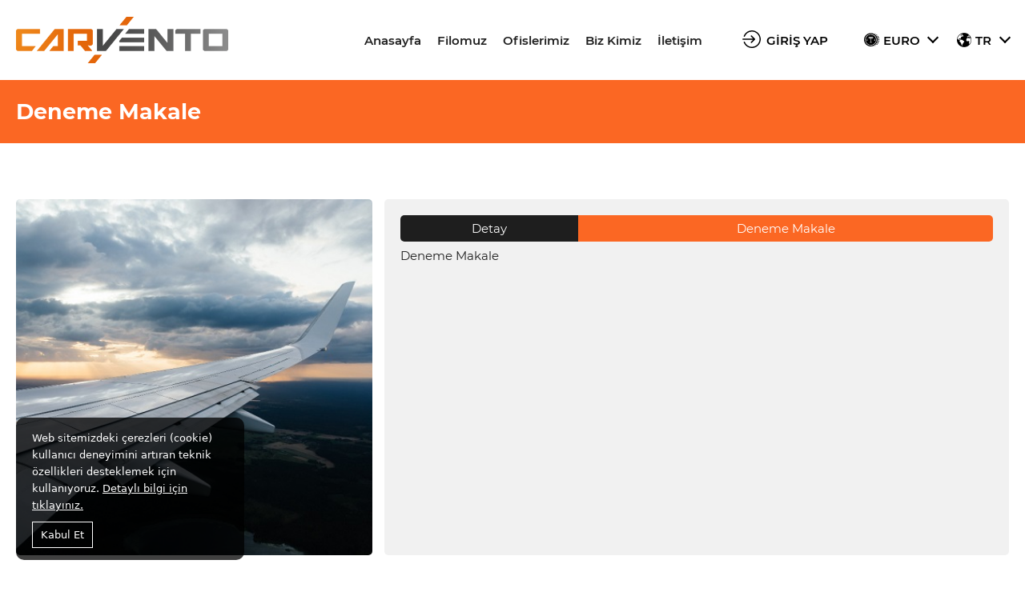

--- FILE ---
content_type: text/html; charset=utf-8
request_url: https://www.carvento.com/kampanya/Deneme-Makale/?currency=EURO
body_size: 73533
content:


<!DOCTYPE html>
<html lang="tr">
    <head><title>
	Deneme Makale
</title><meta charset="utf-8" /><meta name="viewport" content="width=device-width, initial-scale=1, maximum-scale=1, user-scalable=0" /><meta name="robots" content="index, follow" /><link href="/dist/css/turevrac.css" rel="stylesheet" /><link rel="stylesheet" type="text/css" href="/dist/css/snappy.min.css" /><link rel="stylesheet" type="text/css" href="/dist/css/color-2.css" /><script src="//code.jivosite.com/widget/E5qQBrpJYV" async></script>


<style>:root {--color-1:rgb(251, 103, 35) !important;--color-2:rgb(76, 72, 76) !important;--color-3:rgb(251, 103, 35) !important;}</style>

    <script type="text/javascript" src="/dist/js/snappy.min.js?v=1.4"></script>

    <link href="/dist/css/style.css?v=1.4" rel="stylesheet" /><link href="/dist/css/turevrac-last.css?v=1.4" rel="stylesheet" />
    <script type="text/javascript" src="/dist/js/turevrac.js?v=1.4"></script>
<meta name="description" content="Deneme Makale" /><meta name="keywords" content="Deneme MakaleDeneme Makale" /></head>
    <body id="top" data-page="sub">
        
<html>
<head>
    <title>Carvento Rent a Car - Araç Kiralama </title>
    <meta name="description" content="Araç kiralama ve rent a car sektöründe hizmet veren Carvento, hem günlük kiralama hemde uzun dönem kiralamada hızlı ve güvenilir hizmet vermektedir.">
</head>
<script src="//code.jivosite.com/widget/E5qQBrpJYV" async></script>

        <div class="container">
            <form method="post" action="./?title=kampanya%2fDeneme-Makale%2f&amp;currency=EURO" id="form1">
<div class="aspNetHidden">
<input type="hidden" name="__EVENTTARGET" id="__EVENTTARGET" value="" />
<input type="hidden" name="__EVENTARGUMENT" id="__EVENTARGUMENT" value="" />
<input type="hidden" name="__VIEWSTATE" id="__VIEWSTATE" value="vt0+iaXMjx9M/tkngCiIjKV6B+XpZHvdoKbpednSiPbiXWr8lna5aGaVHCg+hWmZiaiFh3dXHXY3zghUAtve17SmLzhqQj+w2l73BBDstbVH+0JrhfJQLAPeJLPOn4/[base64]/iTQzFWOerEi7MiyHARZ25L0el38/8nPm49o0pDO5xYfIQ1ud7Zrw5rBFZmjc2ECOxaQSAgrQXOqTz6ag8aywN6YG4OvPDtBLh8ck7QeQaRI8WtuhoJO6SEsnCPoqNjU9dc/YDPEzGZBL8ND/d9pr3Ka8l5LKRCfmrCehXL65a81NERKyj7HlxiJD9RNwonjNLW1nA5TI/R/vBlXQMmMmoj151gqnm1lvZAyxlEt7vJEM/Al1k79ZIVOmMfoCYjBSW56kKUNdhyvLP53NdduUZVrepSDjxSnevfsw/FVlZpBgSvUq7hHKV3oglMVThkIuPAW4b40s11SpJNXu3Mr0eQ86AW/OmjBOvbdpEgZx0dl0HIdFyam8VSfziIekiO32gdf5HCf8IHfYra9Gn/UWID3veMl06MGomwvOIaUNcKRpYd0+iOFmTmoUNl+3erXSACOtWmEIGNBz+CmdjOSZUBLUZ8DhmlN6KW+GPQnwxFh9sQQ+dCZpLxFzoYBXJ4WnIY6MQ8Uh80NfPi+dL+c0rQJP4nyt0LUJLKQU1uDy+Tln3dr+JG1srqaegHaAiFiIODI/Zk5Oo7l65NYaijDgJE9Tf1yYC0mVava33t9WeuZqtqUcECuYir9Fijh9admaOsQMuHj9mZHkXQf+KujU4BzQkljI0n6/6js042Et40S/aoRclqx9U+jMKFUG0fLXciWjKQ06EMmHdr4xJThXL/[base64]/7Wyw2Q4pJ08Ves0521T+PNnw+hFSIL9tCCRILbln2e0ljABis2sobyg9rnznUfN4qqJiG/KnrFRAyReXjdRkW7wkAGFg09HJGOSfWFt+JR7VMFe3ZZvY6b+JUK1WpaCo9tMAHH7ZKZPpLYBZT/IUrTKWtTtf+LHzvYySOfd3ZZiDM492xqYTpk3rWS90/MVXTZ1Q1R10D4UONrqxoTd908nFfTK2rz67AhrN1eLMBxx9/[base64]/wj6q+hNKR1HTiitHPbmy4bXwVGNWY6qxwbmCNA9ABHplJYjJfAvS5mmmbnhLj/ENAO+hNOkq83kck7CS5rogAWoPKfi7NedcVGIw6P8YqMVYPmUpehpGxeEBqAJrsms+8Uxr/[base64]/3yBfGg4ubcFpn5VhdhFBYIJ8tGPn58z/ALj6m2jfxYRJjDXbpI1L++/1/dS7evAGmlY98CAwwFOieAzeQ32dJr7kuF6xZzKjqO03yfuuzI4nWMUg3uefgPsLUeNPGC0vVorepw8GF75pa8bq4P7OGVZOrKWcMYul0wHjoNOrn9e33oY8a+RvT4eHxH2N0wsi+SZjBN+wbFq9Ho/TkGzjR+2C6BplFqYWOfl1Xf11YU/8Mk/RmWnXo2XwpLzr/9aYSZ/4zC2BgS2CA2eOd4lIR6ZeLFXJlIbQEQfamBCRBaUwG66huWQmM238FrWi0cR9hJ4X/cU5O9Py5MDGTQZIz1EQIDXeWZ/wLCo8RzzqVWa5WInCoxNH4CGYNJ16je9GKwBNtC6afPm/WpXLKYHYiIor5MozREjtBs+VQbH6dZvOHjz1u01PW+E2dBcIWb086ykX7v+mbJgrNYdh+zIMsK4JMDBORjIzhGQvkl4a/X/uZMluWrliZynQYgKp/72gQg6+EY6U6ivNccoXR6qK4yUxj9jRsGR8DzA7e63RMgZVLZnpuR7bajqSA1bFRKh1PHUfJgqach9neRAfhWyTbz543nQxN+9tRzAYQ2ELhvaxz2Yzv2MdJjd2nWg/Gxtjy+YO/AjEkLoLSi6lBfygZuAKUsqAR78/Toe6TLiyaHSboWUlV2gkqbX+BlSPHQjjBrxUuzH44Mbsp00jUFZ9zabvkxIUmxXLu4EjLMOBxA2y/jTJIn9UcdbfeMiPTQHpiOGgV13bPlnk0kk4CIPJBcCvwovziedlJJx5Xc0ICgUW43nGDjNOK/Tq5LJpf9LauwhwSDBD8c2n8a6nTNsW9krh7CK5WaZ/DU89tgsV13PbzJlRQsSqwH/jMuyfcCwoQJgA+A1H6XHKHclF9nS6X/FEb3HFQ4vTAewF1FHZSIyi3QtYSPobWEo9NKEIEYp4i4XczE2fBea53eyaEHFbwa5BBxer08ApmjYyjfRPIe27dvX+SByjbSBx7XuxZeQFuUrOOn6yNuRLCey50xvnlVU5l73IDy8sg/hhNFHXhakTdZxz74PIxfdt3NRQ1b7f22sygHRZ09JYlnIndksd1cyF0x5Vx6rK+eWOUGr/p+YJRf5z9vI//maPj6shnYAx30TPdzs3YCdm0oAXA18bRfrGvkGMLRTaeifvUHvXSpsA0vK2KjEAjKpiAVi960vrIIXoheZh6OimTHJ8XFuBXFZf+xwdcHp7e4YDq1V9H8WF+XhmSmsRLvb5Uln1uI/iUuQWdoRrg+nIShUaJFCwZ0LTpXwaDmd59TIixZ4QeP3omedII2A+gJLpLptcZgCFaYhm0B5I6osaJaesdnK1ng39DIGzDfFxqq4+swJhY85+Mkeswtcyzh6t4hNJGA43jdcMJ121Kas4Kxfft5aLrty5DO4exkTGdwFb+UFx2vLG9axoBAN4irmPmch2/r3ValbdiLZbrmlcu/rJAYXe/SW9CktUGqwlsh7AE8DyXcYsSInApOUde07X8EXDKibYqi8vRnBUheExGbc6irO0Mh5sYJXe7zCnqBpjMxBoe5b0LlnCKA7eiLLuaMqpJEPUhE9wlGhTYZIFuocl7jSusDvbQ3kVpLuBLryVFT6BVOZSGmgaYCQAuKHKiaR1brC2Wj5gUQ5Nfa/z3wHIthHk4zi78reE7ia5Ru5q0oR5Xai/UPtkM+CJT9Tr6rAoaV8iQUXZ41YdylvOHYv8gTy9U8yS7KoJkQxuV26t9YG5mcWyAkH76A2kBNrI+4IbB1dR0Wsn7h7bJ4tmgFFcOub9ZaE+bI/afYGlDx+Joo48S9E6LjskHiewa3uRfZa0l7igSOp+56ORNu/occ4npGDBg8UI8cLBWUiwT7ks+eI0wWbp74jE1cp23mN4SYyBR7ozPYhGl7uKaOOct7dmnDwbYRcoyeqyUXxMYcw0Cb5UNk/9RcvVSg/sQoYR4J39ghOrqPd885Jc8KPb7XjeEWso8Q8QVna31pdEDfTSSmuVVRKNsYGbbGUD1lxiz8i/6Hwi9x15WTQZyi8VSMW9bO2h6r1tqMUx9eECyX1IPQQX8swhdcyNz2U1FK1CZwOXYCZ0D5ErLU2czxkLUlD+nH7Ewb5tyNTMp59fQCOZLoSxN+QBU/rgR66+VsZN2adeqTGESzg6BrS5menfnewfVCB6j5sELzTHZhyKHwzFcF/RcTkwJ6kNOBjnTdEpHhZf3Ud2JngPznBnEtdKpOwpcMdBJBrgIdX1AU0fDv0Ia6M1RJ9m/8CgoN4Je77XAUA+s1xUSuHu5O1K4Iv/lxf4SmwXdrmrMCGEvhbv1BSOW26rdcdaMux2UaMippxeT8mbZMNO3Q91xWqoXr3XS9t1cWtxELewjnRtM3hvqcjysyNXFFm9raVgBHvtBd/QC6K/j0WubZsjkUkFUzIJYGiNRVQcB82NFNlOzgsDPau/B1VxqzqBvc2ujbk0o6NAMFH6n4SJt6PWOz4WF0wrceLM4Ny/RnjVbPARtr+QJtOoiVt3yfrj9HqsIPeEkP7WvMFe/S5CUqTJBgPFtNAqt6MNeJwbJ9tQZmM87JEPZiFoNzRPct+/mfvuSjdaLAT76myDf1GavXRca5GDVec4vBxzqjEebncOuKDMsf22ixM6cIcef6R1SLeJcCGRVjQUBy/FSu8JfELU6MuZWCbSGqsWQIRM9/v/uZk/om9+R/L6dNrPDyKX9WEktv4wnhz0jp+auQmC6rpcXdA7OP/kk/wioVCsRZrSDODCsk9KUmE5V7J5n7cah34puitgz1EtzMS1i0rPIPsc/mvQHcKyNuk/o2eYEoZ0pShgMwMP7Au0yteD+kemlVjH8tRJT9jTZiKMs/[base64]/nb1oyFDcnOwvdCtoPbI2h+LE5YZX+9rHRWXKjwpS+uXhVNk3J5dJvs0ML+Ml/IDhYpru4j3GUL0Hnx9fPdEva66bYvCUWRhyPOzT2xl7y6Qxs0KVNtNF0XeCU/JxGxrgq0ShzvYqa0YtngyBr1TsoZ74FTDDT/xl1gm49JToACCvNHPU3H4vO4s30+lKoQQ5CWm6ZTvDdJ1rJB0VkvJvyOnrHKfpq1cqB9vCqlPrydDtrDcW11BKa2Vgu4XENph2HFZ03b208HGrzAVag85yaO4gkkzDBgYxnt/8i7Yprrelt05MiWkuROMTr4o8YoI0J2WGbIekxIgmS8ZBHnjlqiLZoa/z9Kd9kEcCq9QcvEkSScPYzAGG1/YWZ0nQntUc9YJTIr1iLT3ACvw7CoGalmkeHbv2G2CGtxkwAs0/mn258+s0o6nBpFRAYluUCgF2hy6cMCVfcNu+h354HHIrSTnJuV1EBrLUC678qozlMAu5HCoz2bs6RWNwv+CFmX/6MdtyGnG3tHdGG4KUZjfLMdtkDU1hpBNZZxnV6NDTSJwbj6TpNK4UJke/vWmZnE7zAuIPoyTyBQg7vKstFAxytRdOQzsocy4mRAfPAxHuzj2WpxxMFPHVkOq0ui/J4GgFlDPhKMKXrv+QXYhmokTJ33o5L445R8jjwqfbw4Yzwq33F7G1UPZGNaE3ZB3sKUJZdFFUsKlAzu+DYY46IrdaaWe7uYaJ1dGi1YbDQ08Ymnd7UOD+p6V04HpUn4A9wzttAGNX94hQhM3Iujq8W7UiLy8vhKRwdibqycu3XBHVu8YNEl0dR/TRdagnS+8ScMc1/hHD/g3GTNJ0NjENNi7bBvzRVOugXgcpD9vQyCyqgwMgyPZMTM+QQmnD7BOpFCdURH4nupllq1X7oKxNAccaR6rf12a24fycyrN6nt2UKd5y1r219l+Fswv/+Neli5yS9OSKHeEj+x1nJA2lBOj6oHUwlH+KRrd8CA/lpVzZk3+KFO+OLShaVvO29H87gLTOR/3gOnY6t7yte+m5OPg5jynUumL5Ai7E0b0wCuo1PI5Edgm85xwFo/XdJ1gS1NWZqgkAHYvidA4AaLUPOAupdbgB3dCRXtr0pzHjRiDOCr/ZLXHCVRRrYyrUfHFxPlEZNByCWtPmOFeh/tpFl1Hkj7vhUutLAQ+C86YVO9a/[base64]/luMXDy/NJ4zJUHPkar0OPtWZdq2SIHLbAtcYL/aoWIg8OUHq07NtIXua/1kf4d87SWbEiDViDC+2sMswwHKsvcWUN8dUWQ6+eNv9r5hBMMVqF1YLKv3rq1vFXISWM2pKdZS1pFwBiIy2seQwWBK2Ct7B/MZ4VhYVhVMYcjTZusfzCQuaEhirYGnf7LRJEbzgVLJ+tV/ijvrZz6ILKTGRmX74/QIBpj3sztSeB7xE/sUQFEvk4tidhfRonoVtXnl7NOFG16LwpyhgdoscQxLiJWzUDQ8FOo1MxrZ0DcMvNhpzg4Cw+IJo4HTLIA5BHH7mtCgwJc352Jyk/pk8F3JmdE+RrF8kgJ0EuQPYfbegKmXVs8HaDMYUoOduci1NS9eTfrDelo45jQm/NSv48P0LAvM9CJb6M8k1HnUF1Nz2q8elLryT3adx3jOw9FT1bWA3gL/tz2iHIBxybxTEr28AofHAXD9tlHbwwTDpAmEo25S887e0ZQeyiZsf6AyIUtKV3pRmEqw8+EarqCKs/[base64]/1S3SbBoMZCN+mg/xN2IMAZfTyZtM5ZMo7jvBZDtMuEk42G7pSpHgoFi/5ozZaSNGNk21ygYmsQMmOWZXjjwSP1bKQNazK/5NIZICkkEN6qpCZ6iBnKhSugjzgjfV6cCvqxyRReB5P7nyWfsTsqFXmK4DLQgfNdf8RaiGE8AY7qXR/WA/yurk3Ez6pHF88JpopYcPjLndca6Otfi5ggxdyIhqw9kzZalrBnvI9pkJOkEdiQqDnFGNVzI5lsc4nZHUNj+d/A07uhaO1Htyjnsk7xYM1bGHZutNB99939oz2m6A2Um9A5awP7OEF7YfxUK4M9FvPKkv9IOT3/u6+vqv7rfVMfvFMkw79QUTONxhZuJGqC/DAcDbkjF3ShcijEZrg1gZOxrQmALqnS42R6f4qD73w8sj40Vk/Uki6MUIOyaRvyiam6laqsnpszd2DmfiKGsLGgamDA3qGEZFgkfU7qJ64KzMeVwYhyt8+h9F0OZb20aRHe8/nVLu9xuVLsPCZLiQvLb3vLKQj2eafx/SAVPMn7DenbVbi5T7AkCShHu5XofCYR5Sr+Q4ldN4RVZcDLNb51/HCfj3Ydo7H0VHvTknEO6TpTauMAPXyMeRB4TzF+y+oXDnkOUvIG3kYOP8wpDEdFaqXUU4RjrPbYmOL+zDxvmM2F/vUPCZ2BkFL7kZBAFRK2I4eU26D4NJqvZ4rDS6xP11UVz6SqJty62Y5hiyY6hQezMxU38dJsU9Qva9KnTXU+3FI/iHEVS027HAooK8HT4i4sWOdmvwDDD9jvfFq5D4LVKgScUwoUcbrYwVd34FTEv+QVMEszk5aSZ+i6BCNcb2eyeASXm9MU8TfGiIGSa8Zc7kuLwYcvq4soekZ6tY+lMMQWLten5ewu9KxYfR2OktEVdB1robnmPZEbyHZ947C1WHTVmdP8hyv8sKvPjlTt8ubxlH/ccwnuASbetJtul/1N6gF/kQgJLAU3XZqU7A2oxg9bnrIuga2TbgHJaCUb7/8zS/rKBwbAoMiZEvMUYYHAEQzMjVYOty0REf+TWN6p485AFFn6A24bmXeNCost36oJwgIfk77VxFS9fuZiEfaTcUnGb7y/kGP5Gpx6Pcz+vTbgGsCNQQjh7yp8PqXWSpWhT3A2FJFzZl93VhvGXRHSM4ZquN+/PaPjHjq0UZjH4CD0tA9EWnCJPV5uRimOyElajkWeSoEFSKGoaMLSUUgfLYYh+CtTp447uOmyo2W6JVm07ILbzbXr4yasuQQWpmP9QFiiAsUp4Fj0AdpkAJIvT0MMLBaAHIAwrypHZqrDYDR/2uPhBlawUTGFRRpfQS1EM4uVN2q4XihlAfSrPDJJSpedFuCAUzDzweDmG3DXw5w5MIjHR2TgcpCSJsv2EgkrcAgFswYpwok/GyVVg/IIUY2NZa9GxvEjod/ClGJyDsHz8W3ZBGfJDrcrpF04uur/c8XhZdYz66AyRv/xTurQUO//Dsf+GWKb47i1+6dl+Tajmh+sLnuzhOP6E6L4wBU4/XOvhRuezgDPY7cQelHHijTJwlJqgoUEQ5pQssxD/2RKQDn365/EmB1oJkk2n0beTEfCXzNhAsuHGcnjAgtvi/Fh4xwe4Omar5tKEyEOtfFgZlwUtyRsRGtq0Ut8q0ej9oV/3QK3FrHJHeVnBxmtGUSGdbmDgU3ZUJxFLOfAfwOU5cAvcsq1ONM/fyiP2AeKJcc1L9XxtisBRTMej0oiq41/arNf1oMi2MusKas5+Ntv6nDA1doTRXDhZt0Fof59T+pLWfiptHyVJVjkwLpvw34eex8cHiBPK+NN8cVJiE9UHy0zfyEnGeZiTFUT+BbIQRTw6MsETGsCL8yoJIvbZ+5njBG8vWikJ0gMMm+HcOhWGrizBjBYfeftuSrd16HEdsNdu3BDVvw/L4LszTOZb7PxO2it3unvbQZoWfe91Wyq7kpvlckyDSKB+n84lxJqz2vTSnepc8BuomIUxMWLlyfspM9iE8tqEJnWR5d5vByY/x1a9MtvYEQsUDiHlZexzhwZeAJ0d8ItS/L/SeA0mWAagz4RR5vTg3kwnA8CRxQ+7aduPvtNEB13compjLR+K5QXgj6tj+tePtO93vp/1hzCFsBPSI+jE6EElDiAWNhjHmtIgJcWAKSwixbKug8Yj7EWBZU6XTq1Tu4JFMJkviU9s3yusroVfiE653LlOLTa/sTMBAVJJwvJMZumL/8KAGm5urg28SOxYn6Q9jcT+BRAwnVGZ3xrXbhP2GwFdfPEgyG3VfW5ClZJl6OTM5OQgATYOPGMQounNA5ewUeJlis9ola4DdxzxQDWOJdtfBtS/kCSdgh6Db07qaBHwv5uktl4Twrfpy5kcFUC4JKJg3KWv+B87kqyWssJNbYlr1zdqwVkCi7whf90UjgCkxaZVMAPKS5DfOSBA8Lz7Wffqi2dPHFlrmDJO1KRgErul0zdp174QW4IxD6pv2AMzDqMuX/kvEoJfJdPj/rvjDH6GsfCBlxt9WKabxPAzEpq7/qLJbEi9TjvOccdaakcwAwtCkYmjRYQPR4/5SZb/J6q+1Bs4nVDOPUl5beeqP2AD/fMxGzpltfu6dlkoFGEPxPH8dAmTdOGeuNCkLwAMFYgME1ihwRhJFjPwHcU/LgDVTlDIqz1YpQLGIRiQFs7Q3LPZuuRcXF/Ey5gzKZvnC04nKHqV6ukaIUuiBcLp5pZPvvnEtBegNbykVpMzdmbQMRcqQQuBk9DgggGQ1Ln0nfUEO5jwElxyLkz41MB0PhsWxynQmZB/LxeNqGKPCFoyYPimDaBYv1iULvnOSzz7ovhVh7cVWiOX+qguM0z+Zghz2LVYW6rVH68SsfP9ZpwNbLPSYX/TMKzpzmqaQD0OdlVxymy6oYCY5b8Y7WcNkUlwAYV8rgZ4YmVKgv2Rca59Aupr5quJetJV9Vk1ZsLMWXwSS2iWF8LAJ7tMX/70C8XDfJTrcRDzPdS0G+gZpz+a40hC09wj+Pf8EAAnP2JCoyivbt11KDLkE1Gnb38zcORwBuuh1soAa5QjI0tV8nqgksSeTqwy779lyuhGjs2QvgXgxLbKdLjcTfDY1ydx+tsT/a6fIJ1Wv2WvIzTMBCAeLQ2wmGBzUvFNkgmLmMppbUiiWeqoO5wtM7YVhZIrGKskqC2uLpNdbhum9gTQHFYDn0zJT2vlatwztgcZNtl9AtR6dAqh9JFnf+jgsNze94Z8dGtvjMcjJmVU/dRiiOC6UIu5rFRA56HlamDN0cplnPkJVFys3mOFgtbGSOODFoHayTXiNMZJQieBKsOKfN/8+48RuH7BlDsQrfBPktoK8jIx+1duZpNwhUbOwy/oEtXch3ELZ7nh0jFaZyHAmBXg9updXXwpenYQjheqHmuZDOnX3HaqFh/+qT/lQYTlDITQCNAwZYdmJcpO0JHpfL3A9CugtxDrWoDlVi9FttZM5rG1hD2r5whzIO7/PQfvnPUlERFMdJSIVY0aFS600/TYFMXYbNskzljaSt+CJ+dZ1xpfCz1YH0a4Zky5BZYfwCfgNa8K9hijAH2ogRSph9B6w9kQ5QP89hm1oA5c9F3kIW18jM8v2L8kcnuU4NBw3p4J8mVfquawhIFznokTWgJE1NFZtKNfHDe96m02GCLExm2MNEexIq18X+ssvV+5vlFVO1q0ngjCzXEDsOfBhAZa7Y/OaomXivaF9d6cpVz/uF1Z5AObI1QAJv1Pl7HZxBdDVpLDFRf85d2BULy6mzXhRsEpcgGq9TDHhKsdDTqCUxq2ZOk2UGFvQWmHakaAy7NFxIFMYybygqccawiVDosUq9xZsym7v8BRkHscSivnZXthW1JPpifokQk4qRqvSyvVbw70Hf9e0buQJGDKfmo6TClS71nRvnVMvK1IN3Bg4/uBgvYM+Jwl7qZYyrwGTj+qlWFGqX6aoeroo60xotxp05GzLh9uHltnkbRs6XjCsmdj3c63ebLMjmb6XBCDdm1v3kq5IQJ1L2/aMGJaIQA8aW3bA1xF04lic5ZcdTLFhhHlKhtgI2dHbhi1pcNuEZZMZGXMQHKCAvI0H8ka161zg3Qy0HnqLPFudHu8uWYDmodhJ9X+JfgvZiv/h7xSuD6MLr5GLhZR3izF9AIvSpoH8zV2uTh6j4ggUn7UIf1n1iHJhDg7HOkOaju7JmNsPACOD6J4M7na5kGDyOiEukH8huHQtSkN9tQ/jy9qOWUkBmwyGh1sC91hxvb3iHBRxVaEBbGYkOJaJFlTq7XZZ6gSOyuTG/OWHTfaDHPEzdSH9H2M4rBAMWR3hneOHnWCUvir6LFwFurIaC6cve/K7keHmDtmZLgWYULID7phDNNv8b9C406zsRYcVMUoMRmIrQX66OTEJwCPvBN5VeeouC/X3jwpvS1H5uhxk73YvulmXN12BacPxx01dhSPBWg9eyYtzoKuQgsCRN7RrfStwB57LUnyhweRYo8ceIvDS0vCCfrO/LTPMq7OKlOarlq4MUcQI9EB/3anYCN/Ps0Oq7AGMlSegjDqxUFvFJ4nlWGXHeb5lg6D+4cQbGLWviTzyw3TNKnso9zl0rU9l2+h1dMszkPTbU8Jt/yzIqwGXUz/ZCtxlPfBeBWmAQWnGnXbqFyb09c33WUGSFej//i078uKyZL7pqJlbAd4c3wYVxRiprRV7Ky+4SirwkTy57k+l/FxKHNWk7tJ4jG3CPqi42FJILiU/BUABwsrU7B/Ww6jqBM/wOhf9P7NFkJo4Z57sELgXEsrdOBuYYIhjEzt2+Mmp+u11w0aI/ZcjH/2PJF4VNFbeJ3n+OxpVCoOYiEduz6z7sUOcJwwiF5eAep59PML4k7EzqsjPp5qxSpUvv0d5fQj1Pu+Sdmhd431HFvX+VncZeWjYvMWK8vHTgxqRMMp+IFpK7sAcg8kVTgMwF2+Ln1tr+SbCM0nqCyG+KwSlYHUiIP9meW/IbUBbmfeIPpfdlW8pbnur0VPSdGnZnZTwVf/f7F0eZzaHwftdyi80m/rT9Arm49WbfyWH6OR00V9ES0cRdDqvKVqb0oXrDzE4Effkxv5tfRuhc/q8xD9mgNoI7CrW3Ia3L+DgkAih8vU0CzBxnc5VhvYGYQHWhFnlyQTXvNbCpOfq+gfGoOspgx4RQXAH73GWuuatS5ceDXb5Q1vkI/b8HDOo0rNup2gaJteE4ilSpIWWbQlMrY5eXjsYH0AG/tEY2AxALJbOdT7ZAdtpHHXvDGeNsjgvT2ukhs8+vbZx6W9D0v8K2anAH7sA/WFt6zgo9dSkUW/G4qvL9cJYANEkrhe8zCnGEpNschDFDHBLIZP9O+s2wVdYFmnMq+Vz+LVtkXGVCjs/Hkpx1imgSVbhiKV/eNPFmSn7zROx0ht9ZJwK3OVy8JM/r0lB+NF+OEwJG0T/XYqII4btko0Uqy21QtMTgaRBHPJ/QB5R34/+xlGYmHq+D/[base64]/Kc571+/6/t8JVWqnQaxfK4kZuIeEVjQfCykD2rHQaXnjtJuKwkP6Wz9/TS6jjWXzpVhakCFkaGm5jbNy5l5RtHTwWAbXbuK9licpmp58m4TbCzBJmBxzGkFFlAoVx3Iof5n4ELXPszIEAMhlv0ZG1RfpZrZNCoRx5VhONR4XwKeRNREkvy+q1plQp+4KEb0Ee923aVJefg4EYObxUZGF5oD/BV/UR0dPAJKzkqnaIGkIAX0XrOAy2hIDs2yONw0O02kwsdaKhZjO3F0f0YD/Yhhx1j1mX8FoH94Asv7VB/X6IuOExL44dsAQlSusqBiz7lJrRUkjI6JZK6nA7VUa8rYzkla1lubgFfab00sHNftK+bRkp8th+1ioTqhdTUx2NLxCytOtHhvFfh5q/gxL6WpYhWzFw/XChASeKUQj9gOvDwvuLCKMK0HWy8s868RBRJdGmryzOFzR1n22gZbAFbXE7WE4MApnBuWlTLfkcyIevfu6EL9cxqwQw3e3xdzJuQlJzG8674ymTJwYBoKELMFbHxYKMfGEU1URxuhu8LzpGbKGiUM7Mz/WnLN/AYaVqDivrK/XpG4kwbw4hZTZW0zqX1f2/zD++3+VWZYDJHgjh97M4e6WZAMGEebEk/xnKN3lQFH4oq9H3Ypj2bYiw9vEd1VoEmUDKry9ahlr5MbO/nYfM8pxThXhEBI78Nm13CEd89yGxdrU2RLeV0ABSlsjnZ/8YVfHcU8RolxlUNyGgD/hXBOPnKLdpuaIIcMMvUwx5ni0h9iheolTzzKBaiF5JcsrHUfl1MJugHKsS72CkGLFL0WrkNrH1x9OmmGoMINgMmgCZ/30ggNHr6zXS//bceoM/NghzfMAxejuwmeq+doElZ70wKkJaXuNwIoqnNQfRRXkcf1Hi5RkicqnyxL035Cui7CeKy9JHgcvZfoA5oWhlWrtYow1YLmzGftYw0zi8rHBP1hdjY6Tj0rmt2qo3o9O2ZbeAw4tb6qUxHQ0+0C1/6EcGjGNLf12UYJ1DS2fhDL4D0+VKXnZTJmfu+eCT3w0dfKuOofogdAeefXV71iTihUyer81ebqlVNFvnI1tn1MP23vtl4sPTQT7nB721j/V5FK8S36imFYsVTVJCeviQt2Y1n2Kiw1xdQndC2h5d1f1EUSQ8MFV2dDA8B0WxnqxeXsUJFUH3ohDrxkh032M/fUrcbeh+EGnd/dUMdd6RxE5eJgMt+Og9yvtTp65mJxnfZme1O/hi0xM4sI2x2U7/op4rumxDOnTei+xfyV9TUKVy/MXiC3JNdceuIHA8x6OTU6d514VE9GdYA9LZ30HNz1ocFyIUdmJPrH0xREipkLq/Qr/x6YSBIxwHHgtd7telLhcHGaM/bywlyrGOQUijPlbnq6GuWUNqOdXqj4QLC6FKBtigQaidUXnEdx+UyoNXJ5QIRMr1hMaLb2E2RIZ77zZEAQdAPkNnuQBYhQmE2tdU+Wp93PKutDfqi/dzPDgrFJrzCcanlCk987czpR60aTXIUs4+X4eu6eZRKc7zM2ZNvhVS889yy+jcp9dRb5591e6tnOzgvfoZgjbFMsG/6nlz2rtPkFnrX2Fc8wpVgakEfTpmR6Jq5giUn6Xm5o2IlvQpHdrwyId8MfOEJD+H4Xhzul5Og3key/bahH9ZFMy+zGd3r+uJAdoWuMywtUMSjBLKuVtU5tT2czbWjLEDI5Z9+g3pAE4ip/3hM4pk24eyhFn/u7ff9v4FWDs7/V8GnLpyYvxcl4mLLaOCv9syELbOxVbdzeAa4vs2LXfODpTzEdq7C8wu/BMbodTOF6af7XFkZ3pY6laTuMV9G3jelGKzkJbcVQcg729EuMHqBhGdVFNRW63I4kUcYHExwqmg87OzLi4mGMo6GcJidjF6LUcrhQejJ/ZWVXzVGHl7SrkvIzfJ0aphiyi7YLdkbMw8OEsrUePxo9fx99V439mcIVkr+Wz6RdBaj1Hjpno0m9R6ZFRO/giv+eBbFgG3Dg5u6ip1oe0H3W2e0TekveDnrSxa8faswziQPINs6GxqkodemcsIUIOdk2BTuW519bYbS0fmUD9U1U8eTmsgckjNKn5WA9u0QdMKtCv/1mvYMI3+OiqB/vyVafbI9iNzA+34Mu7sNocIoqXYk7gdSxeb2lENCFp7ftZdYdmBHVxwdqYuGYR40tzwKUiTJaUNRubf1kfv4Eo0075rTbc7eMJnrgJ3nPH9HKm0lA/Y297bo9wMWc6hPZgjTJjpCXR0RLrVbXOjvinuoysdaHIjn3sjECDYjUxWxbd9CEFqbDKU45E9o0Ayl6+CvSRg7WCaafLrTq9KcKw9TbtVV1/dS4ZoKTe2KLVcLtAVsby9rIBvgB1jhF9LKTfzjtFUXUNqljYRhWMaSLoLYsrh4BZk2cBTEHZjgtTBnJ2uxkK4Wgj+7KMWer9gdC0iXnz+bJcU8mz1mlM6xIp53gf0D3ZLFm1oxRnmsw23Uf/jzefQPr5xxM4FEGBIII4iCqrrh8344xV1kSrFiS0swlk1/a5lZCydy6u1L6LG9FKlp3Xg03eorWpPSvv+k6za2QDPvPxtLqHqyGORjlO/6dwkJPTU6UHeHQjCuSY/[base64]/OUJixwjH9WnurbuUxU9GTMmkZjNKa5qhB47mXeeVmDLBUsskBc//VuiAMSOkZitLnWukRiXEMl6efxZzNgFZ49LhKTCWazxSIztrCbyv0i4g93WhcJ9BKNLDlKqsgnwiOGHHIgePFR1H7sl4sqv8+KFDJzi/Ayy0Qc7n5L3sPhOPwkpW4tf+DNCeMy7AvJ6GbecUkhpkpIen8O0JCQ2Do9ARQRHWZLc/NJ69jkjLhsHGRgwFjko6vCBCBNi3FItoEOxX5Bc6nKrJaQbY1SILECqUQW+lVs54WnsoS2PnDTysHkMwSLUcM2F1moEHh9pW6ETVq/kartzY4FYTg74Pvfyrn9t0LGb492C9CMmsITcHria8Y4jgHlv5BAj++A/VetLogn/[base64]/PbHatM+ycL0N3xI4BGqWJyvfRYI05EjsvxDgbKYG6536x/1bv6OT6JH76gDjK4e3J4HGNNykUZ+mJOCsNXwAFECyT9cmL7MNh7eB1JYMqZUd7yl9KHtgXJH3rStfWhRF+5KZ/rQrWR67l24bFaX7xwP4admXWDAkLRHYW52FDM9w+U2iU950U4G5njOEreZOMoYfcseuHATvPYm0fkojd5duDHj4GMbzQFYR/rBVA83SDHRL7Mqw3TQcOy2kN78wg0pKLgQ+pIHAsHl+ULWMHpx9egO5sdDfua5KcfnUEFDHuHJHOA1u7wsXlDHiNIal+szcK4kTyS9AHb7tELekoIw9g5Y/yLqNieb61PO4bh2cEahDiKkSdBurFVui/TP1dnCUkgBhjx7VHmLExZs3od7qolicNvudaMKEnFxWs5PvoXPhTEi41oQvHUBWyRwPnzVBQSpgpDAl7db+Q4fnRq35YS5r9qwXne4kvjKy09W4tz/+w3nLlZltBDkOFEy4Y0zpty56l6XLFwnsc3BdDcJP077/CSHLEyhcGTd6ZekLC/sBSzYj1qnAh9eA8Sv6HnmiTWrw3BIiiPoUjTnyjQhEXe5KmpV3HqcK8f7UZldy8IpwF7ShfygRcpXEaoggmUmi367LeVFMJl//lB9qq2BgzXMN50gY816C6Xvulvkcn2+EaRU/rrm6KUgJZy5t+Tk2Kl0qyCye90QH7JoA2PEnhEs3VD5UWQkNdM09TLBRIda4WgLWNpaSnLnFv18dIeYH/HsAUqbWnOjPueyVkcB7QUZ8Sp9TEePGRVUlgTl10tq7qjv2G8HhSVTsAFNwLa0YslvY505TGZaICOdpWFwLHg9l53wb56LBlNOs1rllA1VrlRix5K8kk2MdagNURdRVZFINj6BZ7aJ8yyIhPmmYV9Wj1d0Pqq3hTcGRwZXunri95N5udHd4dQEIML2/ra980dZ9UJiWIaXMg5ilVjnXYeRqE/IhedlWgN5MCPTDaJ9w4YcmQ5LuXE6YzCs66/youjWA588T34EptESbfgIoeyHhDHd68jsA+wtKljB/NeE2HBbeV484PKN+sbeFBTnQp/L/MWt3+Hnt04R1oiY310JGIoFatz76a6Qzv+3sQh821bmwCeg7GbrMdM8hpzxkfFavQIk2hbSfsEvEEZFkc+UoirgbSpHDLnPTCp3INk5FAw5mmlkXSBORgbt0whJegCmU2l0V4i/+QJVINbrM9EU6sWE26B1HkeY0eVRl89HmQl70FfE/5cbEAehOf2KpIC7etdhGAxxcus3BuXED8kz9hzAzmsdHmjbm8truNQ3LVQUttn+3d5zz0mM4nB7Kb40+8cT+bAhaey7usXnMlHcO14gfCwNIkEk3cRvUeIVf9j2F2SyiqtZCBX7kMdxvflR+sz/XlKO3IHrvVtANSp9a+nN/[base64]/eo+c0SyPSIonCIY9ODDp13jLwQ+ioYUBIX0v5cccU3KsvHWUqM0Oj8uB/GOuoHSDd7FdMwl0aoWDewo1NJRzY3QyO2ZgErg65xuHMKb8XOdwgH00PY8Hvbzk9TIflvvLF2FpnvH0w5XKQddlarkMwr0xF40nVVuo9N6Hv87x2waU2KxjnKMpIpfhL2TU7unMccju0avHbrE63tBLsru05X6MKFx9b2XeyEtgLJ00pzGzhu8VujIMAvb/9xZgF+Z/8dR3ZBscGvML0cJycjefHC1zHLEjaqrLERu2Ibbq55bI4HFpOlso+lBUboGjIdTGr3EGrFEzVnt529M62zXLENqDGEalmSNLCadGnwyeoKSJnXUInuC1Vx/qZqw86tx700mKEHdWwnUmebUO3WiMoj1uqqR3yI6Ujbeu6cnDmFLJsabNQugi1suBKGFFTTfFCjAqFUY1I4leq4YEaDenmlEVQqtUvqn8ESE8swRV6jySPTRY89lp9j1te9BtbO3RebmbS9takCvoVnN5ttngsocAr/Un4rvd6xojf7WnvcwodnB65dy2KVAYGCp+0lCvIqLL1Aj0+yTHQvtt7TiAei7k5ZkjLmqT95KUtDuu37N7Bxv3tPELkisKHECoNcNMvCRkRsO2W4bUImbLXrgPK7aodjijXyLITKhcLFUhzMpuj9+VnjUZ6YD7EtHDPt+K2gFnQvbzcZn9ITXvDmWzaLvEI/CgRuaf/x0av6ae0MyJ/ZrIzcEupqzl/Pl5HMvAMzX7nG04uz3u62JyaA/nJU+RvWB/wUGvtnV4sw4RcLWJlcD+RpSly44JGNt95ArJgCg+w6J5YWdiFHUpweyDUxcch6Xi2GHJ6yE3TV7x2GgK7pDkNfvJcwcTh2HXRFjCyuWnxz9E4tevOiQAfe5ZeY/qlolYDTd/jsfzznQKy3s3sT/7gvM9dfu6pe5JEqyd6IKOfTCetRgrQT0NKZ9yFuj6N98tyu1Z2o8Ke9humgQaAJd9Ihv0Zxt1EJTPoQeKC1Bv+HS3n2qToj5SbPegge3UvaL6ceLoJ9D/v+StsRqODNawmZaiiUf3Pmi9FxDSjlbVx/6tsYuJ+aNNG+X0FHX4vW3aQ3FpXef8QvoMCvpChz3Mj3pYGTc6p85qIVMeEjSCgyYCVX98ttP1IK2jETabP7rArblOQ4w+4avsyByIOtqcpgdnpoIjgJTvwGxwDiwtJWHtKSkbipM3h1ZTnZCYjN668nEAr917ro/On6ezm3lhEEYuEyrtnrB8J9ubHxLOwZDvddRKRRlcLYqLErEXax3e05jF2gXTPxi2vQtWBPDADx15trsnaV+PIzbE+iOxHehptKLskUvrWH21Qk6k/fyU6gSbFyMuaQkCij1ogaRICGuoycbH8mxm8MEPwQrMVZGu7V+ZSY/BjJTIua4rduOttSxqclpx5sND7cifjvFVupiOmvwXVKfmjkkj2+Qt0IOyxS5wdVjzkd9B4iEWAgJMcGv3JfvTiL4R8mSTbF4v7157yudgHMp39b8eDUdGdAY9cTEh63mC4ht1vlGywQnZBnbpk0Q/6AJwAr0cxgdy0LxvZU3JJxssFxfVInZzv3OI7xQlLtB1kpSQ0eQCC1Hr5xVLONHWCyn6wzPQALEAX6cIp7dV2HY3e3il8K9K13EBm3+107D4zur8lQoA3Ezhs9TzGrRd4eY3A/SPFLi7XqevkpPME2qRU1te+x/0171X3JfynMcrSCPQG8hofqAQJxU4sfjmTCgcYuYg4IzqIN0PwPBYm5e+DyLHjpSr7p9jI0whYYyfUD9IiLzUIIIgHbYohjftCvE4x7DWAsTyRP2w7B/[base64]/FZWBh/R4ZRgMj/Hi9Z5itM5g47FrWRqL5ZYLD3qT417ThwKUHvGti/FZWDABboaFwdBt2Z/2Hbr9GrF0kpc42OG1s5lbcKm++XBveD0zTb8FhCRTb1zp/56Ywaq3Cq416Lj0i3yjdS3ghOxOfdCpwDrlarIyyRcwyzhOafvWL9PBMhzzjD7O5GPDhgkjsEobe5F3nPapXWmrB5qBjvvaQo7bDtuxL4h8Y5tMWM45bI6oJFB6bIY9/VB59MvitxpCsGaMIljvNFmOsHKPgocoXlgXQaTjiS2jefsGqTQ+WNlj3fDAjX7oq9sUI4zLNDoNHIJZkGqqXmdriBWl51CvCDHmIZmGf/FlPPuq4yAMTEkPk533birYsZ9qwodmre/J6nb4ZEIZl/MYaRPxot3j9DjoBef2+BeeSKSLlxELKFgdWMfdHmUpcEEVrbcEMHp9dLHDhI3LsLLrsKF7UnAUjOnnrv7VVtjBXEaJhwoX7i0N9HELOLpRGyRNFzggUyFzi76v0ZuTjxpopXRb4Pb1mzC8Lhs79aaJZTvHRZzLNU1zicIJq0ewHfkhg8AipAALXdKS/CXd04iIWXDMUUJh6ON1RkA5IHmcLZ3NAmcJXAbzM3g9IqpTUDIXzXU7ItdRggCvCaSs3NH4IZaLINlTNujNJykqHwB0GGwL20TS5IvFNG3HhiJDVJEjRAkEezV0Jx6SPj4xNbW6kKiilChFnBogSKWKpJYFmELP5Vqcjj5/FKBkRLWv82lGTGKTVfVLcjXjTdBRD23pO276KBHI8YmuH97vo/sQLcWxkgsBFTkSTRtVi7weVm55bz/19u+9gHPE8ELe30QdCFjmUXN4LFkHjkkt3T0/9pMwspyngwl8SY27LtZcTXpWfJkAN5g/9bMKN40ami5I+1wppEIhKM8UCigJAIh93Y8mzd0vSc52DHYqGkWvY/k8WEwG+ppSZnPiw+gECx6B1jadnDP58y3n5k8PLsvcNab+EkGxul9w2lw1tk50ez/VACzJH1Bfz9kt3OcqRB/z3ZX+VAZvMAlTuP5LPvbRvtwxBle9q1YEzPkQjQBnW87mNWHe8A6+u+VGLeP0J5q2M3HdzCqM2lvsSECTmpH/ZXSkN5TStV8YIX0+X7EB0dckQUwvVuDb0lpIze/8m669s/YuqfKB7/UocZRZ+kcpzZejN3wGywi1mS6kJ70w3t+GPbNLRa3mUI6l6qm11WODyN0WFehYdDgkcqkshu2XGznzhi1jRndtvT/sfxfBHQObm8FXHXFoSl0yemnnavfk5x1vfYfD0IvVvlz+RfgUDnQBTRpSzPDyKYOjkJqEZhUq/FN7x0guJXX/FHSjEpX2zCYr9DiLb5ZJSpszh12NVakGC5Jy7h38jNkYP5MffxsWAV4AdJz1VgeNpwS6laQz/4mR186NutRxUGjFFEZCOPGikrHqviAbPMuaZ8LLzfLBQ5iGDxGYpY9l22ZXeBHxzJ8fMoXXZEZOcn3SfQjd7bDjReISYS/vHhW7yNdyJK9SWx6SXst9y2ZsQVZAKWbIoIjQ9xDMoHyFwdakjVAbuHNxlqE8JfZktpmYVvWw/R7STl2c/y3sTro8tyxo9+NN0jFaTD+m5wYuQL6jFZbu7fKWdMqeqoXtLmUzSxgL+10159eymFMutfHxdl2QwrV+w5UXWG9LoaWd9vYjDFLoV2LwzV3fyO0zDe7Fskk6IgbyVfqXbpWKVjT/Sa3PchJEjr2xNfq+xzE2OBLz3ONyE5yOlBtChyUTREfG+6sIEddRRKg0+IRhed/L4DTE0xx+h0w3nOx01ARb+q9Mmd0ySMpQLW6FI91a3jeQ924vuJUWKPgq/Wz2wqCYrpdilOewSseT5vuHeJeWMgICgz9GvFEX4EqmghAohsIXOO0JexAs+4ZoV2Ow+odJdEuNI6v4UhS4LZ65nt7jggYirQ78zK4qkICeT2h7JJkvKyfv79JFIWcRok0mzRSWV0Vol2+8Df1yvE3jXZ8ewjT5SVaLpSEWaSwB1Lsn/m2HrdWiusD/gL3UXYHZisycaY0TccVxFZPXmHjawlOWL7HFq4jGh2an/E+xz6g2n69OqbDlsxCrDtOgZWDY+9/0FpXj5WBILna/P/qACsi1fMEt+jZGUjHtqL7hrBdUIdiZza2IUNoav4PGDFQDf7Tg9PKZAScOaj53lksB70w42M2vxeuZujcHyQ2wzAJYZzAGse+TiLO6EM2Nm3qLnJlT7NJI/1HKBkmlIud9eMcpSrwpmUDl4lqsnGyH7jI2l8lwXBi4tnpwYGFcBcmVxNJozQux9ThSuz5PFs0/BAbSAwEFReyEQL74UV4A+By4qFrY0Vd+IooR472UplGZGt7HvJioRTAFgYgUcVx4tKuPLCMc6iEVDcm1r1QUubpKFd5RApsgcSPNFGSCG/AjhlTOk9udL2yTdHH5nvBzKGr6OuzSvU9ZV80Kzi9QXyuGUWkMVmRlpKVIU9CP1GSlrWZdjGxxBa6Fd6iTuXZhzi+YLr5pPzyJV8Q55cXxSXQqhIGrrTRWBRIsnh4dgXF5dokWW+J/oc/l5XSEYWvzY7J2PIeSz9VXDEQpNk5pDzmuDqWcRU6v6QJVHRBxmovzs6Y9wt+VuR7k1oXOvpcWQXEDqaz9ocLVKW+JdXj71rS5Di7lIHT0PB1vRlLhf2rDG23NuNLuhTFHYwqMcuxQZBLwte9rMJix/gUJIo0lVZWfKdojWcoFbTcyEWpNOLvNMVlSZnCvbpjOwPrcCOh4+fa2PJqzNISyXYHNBlPvVNVWvQZwLIADwrQLE64/7KvRXYUN82+ospIdsoIfYQZ/qYIS6Tm8S4XJT6+eIJVHUXZk8r4ayUkmjWuO1qvGQW7+NOJMYokTtzUqbmO4rXJBH+ThwTeULh4jduPd+SLK6F1v7cRqPH734fD0VCNot02+7FDVIGf6Wqkz0J1Rx1w/i6WEnV1khKNcWkfCup2iji1KuUr94rYCavt4sFfRY72XAGIarBy90XUMfZYXNS4g5ssU+bsMKs2/snmw5ZT0qCI9OCeGUU1wNDdHByjH9/pvf7vUlLfukeB9wKJROhUSeS7Q63rRyWZBmZ4QOGWm6SfmLb76lmeVuKNUzdT15kb0vRScn2etEDUUcB8yKp5d0t4vuSiJ3BkQcwlx3AcXoMP46/LwtAV5OStpoB8PWhOqOAiSwGcNIUniCaMgRR+2o8EAjGHGDU169cx66jI4hOLEr/rSgP9XOjhSdum8QLjv151D04R3sj3NRCGkIiumb5dOcTW8elTPRXKoSXvJHHWtN8LyTNmZThEXrc0oynE2YnVQziSStTLFDHhMuBMc8UW8407v2GQ3XckX8pR5GjKFWN9QUGP1oVik0/EhRDgyxGdCdjn/8V9OwtwBFPSojiL0Qxp/8gdJiBkXzTxcIUqZZgYHuFt2PvvvzL6X3lbYzN2voDjIaSdTPtzCxRJQFtM94T16iGX1U6YoTgR6oQzBgmUm/BG6scLcvSvlEyYJ1xmHSClB5+Nle72GjxZZEuSpJKeD3eSP6LOV+mDZy141zgHx0KIU+Y9MN0VsUDkq9hjAFIAzpWXPZ27VsAJ2Pnoa8zyO/BNIhZSsnp++EvvWpk335F7zJZxnWnxaBoWYyKBS3nXWKE0Xe0yqm9UdPcdO3bVK0m49E4uf64G6caVBb+dchGKQa7R0VyyiNbp78G7F1jWFv+J6gODxl5RLD6Kb9OuEStR8TOuVnzNpy/VVXBXg8oimepeUTSGGsOpHLc7ArHbzEhXYGyrHykS2YDAg1qPGtxkDbBYOwxftPYJ/gpGSvH185x+qLpKKjpTfGs8k1P9t/wLSvujjd4S1E9x+qy1g0kuj2Yureora0dIxxk6Qd9SmacBUw9uBH1POM/LStAd8TcXeq405Z58GrJAg01Z0RTUbKcQsnS6mgo3xXThJ9Pmbz3BAfbi+le5uXXa2rzXMBmNWRNdyKqLBZgGBLFJZSwmunguvDgZuNKb4xbamaP7FZ6xXTi2AV4B/[base64]/YSkZiCr9cEIU0EEICevAK076LnjSWww6+Baqe4RcTV1yqjHfaSyyHhHSOtXg7lu645EBMggW/bhMtCToLRK1sGoru+4jNrXF9SHg13RTIhT+bdbrGfPuJoxKBFJ14hAmyw3hhOU+MhlFLTb2/JzkXSqmqphSc55t4NpAiyJpNycrU3Sxd6Io+gzccq+GvNNORag7CFcHvUFsmZ0KyEGXdjWu66vzI7WHrE58ErgJcpG7/Snuh2bjaRTMvJl8qW15uZ6ICXCjdWsEc/2fOCfT0sl6UUJrO9e0xw3T+V7zhHdEQ6Ony3/+VeYYuw+k+6Ug5uHbkVnOGdh9EiXr+Z4XDG2d4/[base64]/fQRS463868EDJpUpYUedQsy9cTLgjSUR0X0PJyiFXVS66jYEEy5vvm1Tl7os2n1tBQ71UXz8kN8ohHaT2+e4D00zn+P4/2a9gQkanRBr5e8ZgvtpdTut9CxYvrTEgQF2xI3F28/KZBknLcSXlEbyY4ykHCg6WBfrNg+kY8FWiBwLbx1w5cMS3M+MFshO2plOqQCJkM1ASruVOEOhkaV7fKLWE9mUYLxm0wLdGcmd1/oOryxJW2BDZx4znm8xfAMxq9TbxB8Xrhrc+YWHF7+yndYdvsQc6YDUYo8GwQ+LQ8/OgU7BEnmFE+0qwJn5ylr8zW2vSqIkNnAiCVebal7hrcQPzVJz+jBC3QSnPoEm/RW+yD6iozxCvaUDUfL5hS8nrmzx3vmDV321k8ydpp5hgXroQHdftEwsb3ivaZ5BifmM6K+A2fwmkOPtoM5n8Ot0ygERA/EQhpNZMemspXC9DIo+qBcBeJsrduIgXvPD2geIs8nbdsXiPA5hPpbaSRxcntFbb7/PAobx/IKvnZm4QNLbtf35K64zYn+W4+7nCwz2ZvJFnnyZ+Bu7otTul8OASA4UIKYgCMCDmcUrIzhx2M/A8USiaOyPXmF7iNRWOU6LW53bsMqPudk/zaZRjIQRMt8qz3hK3v7OPml4CkDjEajnPC5GSaoN+J0KXTfqpZ6lOXOJraw2H5ltd4PZcowrTZcIEUrj3R9quGRvVUMRMdIGPtyQDw9WfZCsDhCQkFwri8K4BlMD85xElLFPFDYJnF91cwkaM6XS72wl+hTkcZHnqP8Fu/suQznjFlYI6T1a3nFhpJBFxHoWonF0SbiEdm693yLQY8YtoOf1IdqX28bbMcSqkQKQP8yyZoZVJf6qa2aN7nacdf0wxOdpjOqJKe4MF2IaxAnw9VStBEX8VqlXgbid3U9UafLwLgNEfkcxaR0K84r+Ez726VbV9Y3DCf9WdIcvbes37d33S85BG/O2crPymSXKAR8SWCr3BHWuz0jUgppSw2kP5XBorllAE1XNF+Ydw87PtVz6Cza7dgzdZBWm0CZ8cOL9QmsIcf6bVvfaNHG/Z7N4wa7mvIoUFeNrFrodzR77HG+GVqZQeiIuMm1xNBBYt1N4ycGPWHJBas65OwQ56g2fiEMLbGG5FLlVj/aqZJtc82j241wLrf33lBX6+HFIviqB5lUCmD7SaDI6Q0LhNA4hzRNWZ+pnKr7B+OpxDlBN8jPIt3Uz4ioQg17lmEwynIdXOJktibYG2E5xAAPKIcTeS5TATPLl8W0+IeU9S2r6H95SUX/XE9FdB/5+CB1/d/F9BLzhZaL80NSPMGFhfvgx42cjS4YDVD3ui4zlOXsel/NUaIGTSPv4Ttmi90ULverGTpEx6scFuoAwiHKcO7/OoLHxpiKE20c5peujOogzamqmem8nZNMexhJDjzQSmPXDdf7UBjEFFbi0JEX3mRI9IkyohY+Dm22mNWfXj7zsmvY7lWDYlIJnVzn4zpdcoYd0jMuCRYQAWRym1iLoJi5SH8zJVE9J/FgMqNB9KMcjW/zpOGhokqQKjouvcM8xrjzb1M2xTouDp55OTy0qeDQOOMzwVMMp1Wbx0fLy3hGGfOzVLXAVIq7A7Ynlm5+k6trfkM6+idEJYR5fJYz/cRe5cIlfQ0IRW8n6a4MFTo5sGL+eh9mBS7vQYEXGgd7W/T0pb7fl62r3IHBDa/[base64]/XRu3i3Kk6dS8mPE3LzFSRQ8MWWDlpmhA/PvDlR+a2AWj7xRRTQ/68HlXplTBcWxkdDIOmoY6Ep7YVZFU/XPB+w6JxGVu/R7kix0CBGi3fKVBXpadtsAp2X30Z6Ou6MDVlXhJXt8WeOCpHMQ/7IfJ0bHdlJ7o/9d0EeZKlr0gVaeA7TXp3HYT8kvA4Hx87t/[base64]/o6HbtjSUJgfF/j+A/bKZRtxvxzJ221GAFhbqxI8IWwSSnd0RrkFojDxH8iXLmWuiiKKI1aSgJAqQkIYMwt9LAwqKg/Gs/vBVMZEwOkhaDVdJfU8EEpGcB5ccgyDFAr3+Fb4FftEcflZMwTPUWCkha/w6e1GYKzNxSJIQ3VV8hzI+uwJyg/QVrEXkmXOWM2qWs4er5cY/pM1CEZDBQqKB0kfZG1XRa/sywhF68VcUm0+kcC1P14AYR5HL11IneaCu4OCT2qpmZWfM3qksTPlUz+gb7/tJgPWpMBjtd31pkncfiXY40xcjJtebv5swfpKKGwX6sE5MuqPytXwOF7Wp/va6RrBBJKc8HPhdEyx4txiiGeNqBpP4mklO1XcPOeo6W52oUQbdI3lrrGIde5lBckVNyBAf2nKIhcLoDWmS8ec+wJ+mEuiMqJOVTp/hyIPL4B6snwP82Vktc/YqDdTH+mtJWV0CceeGBDoK1D+EEMBcTPcDfOPAyEx8wTgVg45vYUcsEKFnjfKnCUd775R7T+xn1aiexVm/aAlmFDRSnj6j85eVSnJProizJAC5xPpp9NF+5VRa7JRH27KxCMZ1QL8BokMMDSCxLdkFdicKJpL5C6J45YMJoPctm6i55pGMcq6KV3EBDEoGbqAffJFaOcsQgL+eTdRqDeBOT5IbD5FjLcPbms/NjhCbgv+x6Z6U5FOeE2K6FlGMvtR4ERD3+MvuagxfwsQCA02tWAV1sqiNHgALFXHubh/ueaMpfzcO3PbAS3KM6QpFMutcl9+TWdRvN2h7oe/4cjihuhYGFJcy8nu0fjGjCgms1O/fivfNTOPD8puiCMXUVjdK7ijzLfanq7Vas39ahIm0J5qxMuvkE0Dorr1A9yugyh+W13L3V2QXriknTWVfN+fSNttSVE0hl7mI146FRMGIiT+K2jMi/DioWryHUDX/ibK3JAJM4o8yMMICBydTJQqL/wp02VEKD/JMps2WC8vzKdEDMhv9KYWvx3CSf83BiYg7Z4kmn+Rxf4EfDmAoHh2JqPHoCygDkpvVPbz9RHjnx5dqMOKtDVSBSjdPOMUYrhq0hdy5/FwnRTyoplA3IWQWwEjim01XCrZ3ZWLDZ0t7rR7FZ55INLfxM7y9/IqYimEZnIfzXYZ845vEfv7/sU3a0unIVgI77c1w+K2nDFrApxruAkgKDP+K2WAwA0MksZpZ0klfQz+W+X+GzZ0GEnl6ZrgXsd4FyUYXpTbuUvxshdCdx8m/NFJT+CCwdEedMB1Rs8Y9a9o/dPlgeC3w3XXQouNa/MoNzraPBzd7xW61f3oC9gu5g2fmtTaZcceD3A+VrK50Oin5YpDL7ObTEOMQEWnPlQoklOf0OgFpJlpcchBmaPx010WdWvGKuKPJrbyaAztU2puFXoVi7//rjvNORAJ3dxB4SlN7oIBg2wbglTg5y78zdnm/IOy8dtM8WPIaQM+WH0WpoMoznCAk4jKx02hwI0LKvwXvggJXHSppD6mkJgJp/2D9Ka7TblkKpjZR5/G8wrvAFGGNQnEDfYrqdgF1jkj8L7R53E+ls48/eAgrKowCJW88LuMEuMdi8Hz1i0pBzejZBkq2xdMXOT+g4p41GoKMYakpPM5osE0MJQF4pH/D4m88XBLomGKLf8UPev3ys5SRwxvnBcHrrCvxuglD9tnnYcjkxvU4SZdXWovxvaOLoYPaPyM0Aq7F6/3WfDq5uLl0Xwk+cCfak3IdR7Xp6fVJWpGyb0R2Bh96OU24sG6FzX3fOBtT5wFaFRHQkGZCLDl8ICNZVGKe70yBEjCu6SWpQ8i3DsIZ42+NvQ76wd11TtLQ0VjnErAigXmX7F2XVuYTeqVtGsQVs/uqPzdQIhd1WjfbiQxUp6UCasDg5O8mAYsPCd9XOY/mC8+/3k8qxK83lVTpoV0Mn/IMQW1eaGJxlcRPKF5bZAmRIlHUdDGELuyJZC0piAwISxmEjKNGET22YYtTFOW5r6JnFdVvXhHhs6YVNpBHJ4hned3zhcXE6o7YrqoiNJ+lreNwUDfQHOK4omUo4H399wBjD4cd2Qej6TE0ycC80jY1iIyiwCG5D1vunCE+BDMWoKSpb02fyZjM+HkGpShewdMqXfZ/nQ0cEWWsMZcRuWTlzvjCD2C5CUxbNdYzQHL4raRtqAYdYhMI7YDKcefN/NVtW1f7g4+b+Ln37C3XB8FR/viTccH6GppIviVvSBkdurgkv1HP/2dnmUx6hxO6AwCJHGOpcefd8A9GFlPZqRxTR52VVyJIM6WRk5LhipPtWrcIPrnUDookz9cth6TFCsnYsKWcPaCmq2c2LqkWEkaA7p1zBY8W06rJEjMNeW18vPb856DoEqPr6q576rtySRyVz8T6LPVhkO18/iTeMH0VmioYZhiMJN7a/eXptJarDLpZNt8JxnZ82Z7Xq+OABZAUNG/ihmOBMu5A5jxvGcpcFuPDqTahhomq3FvufVtM+5LKHR/6QOS1A2TcOIDvlLpz3/8HD2/gSpQ7cjccwMwXrxZFlZ8JoyXIzpQzRtdE3UuYMOl//MUHFAsIPI7x2tGVvgaHCz91KYsoCH19IMLN6nXb2nyftLuGf5VHFY0jp/j+a1y7cINPQh4U++O8joeF7haBXNDEZbUoBR7Kmo0GUej08+LLXDzLa4GqthoV6VXup9ca2WiTWJfkbbS7BNfNqteSEPdbDtiyB429JeWnRZF1EsPOABzlyel5G8KzGLQg+7VFoQ9DFRP/fVpRGfygbk2QZOg9ZPCsPl2iCX/D5400MYUtWVA9biA1KHPlrvny+E16FZXpZUz/U5M4VJCcplCgD5OnVH/oU8o8uXCuVm/XorHESq9YRWCj/ZdAdAyblwYFKsytTnTFypA2H03CYhRTjffpLWvoeyioUKomr1N+tkwopRHgsOkcOl0HRWtIgGFcmlOk4910E+tkRYbU02oZunKcgj1i/2n3R6tic+yOJyIqAALdQMvgJbNcFhwxgQdv+lMZdAdH0xmBzgmLgTkE70vbB6e2FBOm8kt0qmUgcXNPHNJg/IcP/P0hv8B17TZ1Or/CRni17miyZlNqRH+SFNwx2incuMUP801AD54tSxHGHCuGb9381J5I4mVqskQgsD2QYENJ3YrLILJXb81xy30gFWgtBch8+YkxDw0Qq4XjSb2Hq3tMnlrZryu7kRsJex3lfK6G2QyDuKNkxRrtyGxXmzQ/CdM2S7MRauCcMAEbz+q0jIop4VJyO4ZUg9NIx95hKnLg+20dE/7lQk84LgSfB+pJPBo+ynZHNwWTnfBfBE1eUGa4/g01zsJqxOAXDHpYcavmup5kyJSyBJLewzExzobNrh5yJz3sPCripnI5rTHf9/DDO8yga3PIA5nGb/kF5+8jzBCBgaegFwGIBNiDeL3h9ePcBJPJ+FaDBN7GNnhEA82qdRv76lvRMHpMAirfVoKw1LfNz42uTcTCiYa/ARrWQzAJsJtrXln4YP+rnk5FDSg4ZSDEvlMV/Wtxr3pUL2+VHsu1kPKONU6YnBPPrW3nq1JRAh+vHkYNXeZlRz5AVExb9Al8vFV/YZ2uaOcDz6HBZnUp1rRK6kb8H+spMVvbdmt5Q00IUCEtxKta8GEIpy/[base64]/t+qINGigslF1V8FPAMtShdE7iG6wZY2wGA5xcY8BSFh9UiL5tbofa1/b+slBaoDIzUrFlNnZ2eEIvqBb9WL/eIV78WsoO2uFjW0YjALflSgJIMo5FttyyaZvRt/ReIZBumvr+uEZncLeJ25SuaFuIDCGqSPhexvAQViw8A3rW/SclLllnNsI9UofwRawHHd6MiQqlrddTDnh17nVnETteVJ3mA38DanEVSIpmXMlK6+W1M5hh0VD0NlhUvuiZ7nIyKuZgLVYSqFV3azV9AavMRhZWqVw2F3OswzdRRjc/BBnO1BQmLe4pKufKi9fewsMZI0jiKSzZaPH7VVK9TdK9rbdp+xJmXfPxl6Gj9+OHi4NDClc7e9zlmNrUwwptuQCCD2leWQxLew0OyG4zBMjNae+ZVvhWnW1YU58B8ALAENqUj9p0Sz9/sjWKiJ8hjLtDZXo6OLQmS+44958KqQPAlJdNq4WIT/o+RjI6V1fo2kWbOnLcCQ+R0wf5CovlrdKo+d9+HiMuhAGuYWZiOKX6g1RgXeAV4vT5D/rl4V65JHV/nPEpd6ICJ/LKr4GUnlOQR6FbEuGxs0o7OKzYBRbDQ0rV3OgJfBACSk5NBF1LC5XzgsGYZpiFtyF8ue8gOrzqXBy5sm5BT0V7iJup01MDZOpGamxDsI/dfkhXkJmXK77iy+yDPW3djxiEAn2PkszfLS0b9cI8MrD4IVASTLVvsSCA4hbC0LYT5WrpCi41IUaHcX2+cfeHmJ0sO2cbbOzqZsIA/jrzK8rXM/J99GxTtMymNam1f5MLb3V1MwtKdYopjYxtHHz1FrV9gNoT82bHgbb/QkmOGxfS3nyuXV27p8yiAFnD5UBgl9j2tJTEGXP+GRZjgtp7NtIHOtE64xyb1CpImRUtYwDmxeI/2X6Gc6bZpEFzP+LxiZ/cLYntsTPE5+UeYw/SFFEXW63yFAjkx0yyy9VFXC1i5v1gsdoRvtFwommmhCq0wRW2mJSXG2ARV5qKfhCAoLm2MoI1iRsaght05FoButj92snemh2YJCJRZ2uUBL1NYUWD1EQmhJ6lCDoFuEGUFv7KZ1rp7/rMB0t9mUEEIka3boY8hVB/UZBIu6qAHNE51tlJXQbdN1l+vVteWsGicYbpaylfmgFXhnebGfiuMSmjY8E5Ve+m+hgT3+lDTBMsoLnr+oNXZUpik/Z1xEhNXc05E2llwEMBCCGQnJo0i2cZsIRQpanl4JaJGySlqvEk8IatVbZqY8YPjerGIvOq7RdVTFnnphuYJrM9aUJIm2bjqccdy5AyHpx+XELRUE1JSmwgrXXyPfH5UF/Yy4ZYh2ni8QITa5Ga+Ol5SEk885Bafi0voBRdsC4clYvymgM5jPFBpL0TOeKCvnyVdv8l3pA0Vqj3gNdABSH/zgWlIETMBRS6EUxYlxLpWp2lb1QQLsMg9LsnS9vnAQ6nkw5NTFxDyM6wy9f6BSZvH6CiP0Eaax/lv+UswngdWcss5Bavn80k3F0tx4d/Gl9r/D6n3Nt1lLGog68idBkKZ5UViRuAOVD2TifnK3UyNaE6cO/P6NPzsPza9tCpZkdlqTCm/BlsdtgzpGkYXhFxCRiyRgNM6DyhYW0IdcEP2iv46DdkasW9WuOFIZzHo1foKLRL5v7aXwGN7ylZgDgYj/3+By71FID38oDjI4Julq5L8CzyeyaF0sdS5vmFWuLdspwyID2fN7L+wEhYUGwKYyFaWfYgu8qo5mIGgupAW9c0nU7MITxLK7xoIKma/FJ+Q3oSy7wZK/WjMK9RysQXxFcr/As6bY2E8fxb45PFJMcHppBYbw6SN/V5VW1oVUQbIx3xI47bEbYk1V5P6Ixd38ekxSufydISvZ7QqiPETbaCXzbNz7sB52BpsJSkXGCqKoK1Gtqb7p4zK10Z0lnqguJp0oOj9IdT4ORP8eyIPbSFk7fs8FXozvPQUv4wxKOsSulCbfVedQh3FHPuWRCfldkLYCCOpzWhcoy8wbax+ELs1Jg7z8J/WfqxGyIjbMyrwGB8vid31vKeg1tYkOgiYLB3wRL5+B/[base64]/tPIhSaPQ+SpcDoZbBzY61m4dIg8/AefHtjd1I/tScdD0m4gD3rGGw9x7FUkreziFUGzB9nhw3fgi0gYISRzlwYP5MlX+Hgfj//a5ateyPV05z4Qbg1N417OhZ1D05M1BABLQTuX86K5U8qwEsJHt+FZZJnvdDRNyly4moDr9q8IWuI2h96Js/QC60DVezfok0kFees0JWdB8DOaOIstHhc6ddMjFVJvv5evifaJO6fInHmXO1/N4EawKaCjFz7n5cDGVV4wpiiTUIVrg9xCAfNOsUiVoe0F7C0eHWAI0tMb8918lR1NafBEIhDebmrF+wg7MB9ghZbySRKCJG05F3x3d5z3nU3Xso3FaPBYgVMksW62HR4qSr9LGNuJ10A698fMap6UP3kAG4jHywPZI6AgL+rJ5obI/ejuxupaVvqXHJDNBN0L06PUh3cp25SfajwUvplirYT1myj4lOMqHhXHwVMUEK0hHTfLkLlo6w82SUj/diL6H3EIGhggiZw3c1ExZAa7FblX4B3tsgwma/WjepajP9sxIyHOMZsMfjnMhNqpkJXYT2bnnYrPS70F/SrNtAaomi2HSFf9XLUz7SblvNjJqJNMvZ5qZXRflHcJl3m/S87i5gtd7F7ah8Y58ODRtOZ3t2XlGy9M5VVQ6UDiHBLAhmxPrqh0Fx7JLvYDFWINUhj5umP1kGz10uOmz2Eltfmf0/spPkS9UrRW0c+dshWrPANiiopMjjudAidDQc8n0E4JlRORxTeUhy5SczQw8+bOCy8ZS2dJK7XozD/jEPZ9b5bDwhKsbq7k2hRsM044N8KBAcoKF2ZjlnrjG3ElD8WmYuDUF+UR9EJUzN37KTZv1Shw6eCcPPIVM1bn5Tr4rtxED6dstvS7w5wggj2KQqmwMvbgdJOy/Y97sR6xKO+XDelRKYhHVkjxuJyYBo67FJF2X2y7mVMSEoNrVcRfdGQr2y0Bw3wjpsIn8yQwLeZLn6UrXToWmEDlLVtU6Oeum9OtHppNIKbJOvHhhQ78C8RRL3el8MVOpcMBUpCsVCziaJt7UVZX127GU7EOo/+4NMuNL0AP9mKTYm7H5pXXo1rQJMpZoc66Z5N6e92K3GZVbDYnlfxfjmK2sfCbC82GNrc4aZaCuxoFei7cG10+CFjN6zQZ/[base64]/ZnD/S0SPrp4bVF3k57GoSLx+g5KG37P8vlrOHo/IWbrHQmDWaNLRIa8wRI82QkkHIKoaKdvgfkCUM5VJdgqijMQfOZuRZtN7FWlhYUOwaDx+bOs4l1UsPY0NzW39Ad1xmZ775ms1yMK6FKWn/LOQmLsMELEBlFEW1Igx8IlyeQnWUhbajRzROuVvW3M0R1yQU7XafZ5VLsim4cEABNK794RbVJWte06SfSm2AjOsf2U+pATuGUApimq5yr1SoTtz9h4IBoaqQXhTf34W4wm4jElUx+I22n2OS+K2sFh1AQO468Do99DqeFIRD7swEhsoqox+/Jby64J6pGSZKhGzrphOyxsu7QuFqVQfVEWHmsSBR3jU356GY4j04QjfS8+eS3vXyLUoMM6pSOdZVGDLObDXnco0RWSmJOkk1+LF9AVR81xe7z9n3EYlyh7pg26a52RS+ItXymqGd0kwBCqgIc0G6ic2DxAIOUpSUvz/tvBVItYsLlX1s0AAx2UcHPQ2CQV+1KOud8qPs+rA3bPXb7MmdREj7O4kmba3k/DmAm4R1EwU5+cNhlmf8X6/x7qlA2z3UotFskXJIsX1nTd9Ai0P4QK/9CTfXDH8Xo9+HQD2Bcmka1leZTnXQaNC9wqilDJHtKN9R+q9sPmEHyVq+tPo1e4e+haxxF5+q8at4Aoa7kHlEJLZdw7HM/WBtf46MRB1mxjw5HJ5oUArfyy7jPlOdsuICdLE0lUlFKrI8/Tkki1283P/ebls1VpeVi08W9WBaVnLYiFBr6a4OsmyoPAVC9PO/BpTeey5h1oUNqG522flbkH+k0/PFbV3Q1iL4c3BoKhp2x7404CQi/y5y3GU4J2CJXh07Ta4t/3h+gNDF+TFej2Ea/yIr6g4XjXPUYyxLcoPT4EUR4nzqI6LjUYXmLXIPomJ2AoMndZUKWQ2fAxoQ2HGp1OjQZWwL+A4vq5wb7QtV4ri6Qz5b3r0VDawtwH7w/a7/oUk7Ld1JP0aoYhUHiw24ckUtQbTDCmY6TcBya7shHNg/qBYecxvjojwV3lxRQPA5DFWrVFj5NNzmmywvfeOV6aFzhumhh2gSdgYjUD7zwhjhzljtzIn7YovwvKAhUePd4/WnbMDlTXFMmF/1s0w0BBLHiaWGtxabFi4ip09vWwUwGsT6lJz5Am5gQE4Y/[base64]/o7V6GUNNbMfMjhcy7bHIaB34DRHM1JvRGDJckUGdtwiFUY+i/9UQS4xHlf87jCJy8ib35cUx2ciB8YXGsrc6E/[base64]/[base64]/saYlWVVWkZMWOdqpReqNIsmXbGDiJ2HCOq6K3D5ugoqEtpk7GgJLUMVpywHQZaauCNPMO/7XwJPHSmEv8VW1WWGWbA0pUgfPGyY4p2z7fbf9nOS9u2+ukKmP5MIEEHv9hfAEdMMBs897/94454SzaUPZxHQQ7aHJjVFcKGe2Beoet9kAOqGSVw38uA1HvYhJU0zhxzJJhpLxHeGIgN8z6jCzsxViYiJDpDN93eZ0uDAAGaDaa6pskC+GQmEHbzKZc09o1OEPMIyAl3JrBT6PUCeJNeEj7xoNx2dSLFb0E66PdlNLch60rZmVf0o/OGi8wC3+ANDHv/YAuFs5pemSt3Z/XUBq+OUl2gcW9hW4gyQS66J4DuNjG2fWNSP/G356XUs8RTN01sGvOmrF/peR6w53pEBVFajlv6EuAfiR0sl2BBfYKXI1gCGlamyrhX4CIXiT5UgCCq6n8wtgW7LqyD9ap5LEPxWEz9FA7LZXmBEDRxp83UVvvnPtZSAEkhRBIvtijcFPivS6iiDT8xab6DwOntpZi1yygM+o6HEbvg+ZZ0zn62TUvG9Tem/MBFZzXYSyMQb1Lw7MMTgXWxEoLoi7mjjZ74DbLYpMcv6t5Y0F+sRGmq9oAhLtnx3SpQOGiHiZfwJBVNJvhRQgyg1UQwk6DTSng8X+mjVH9qgzRvbn+2aynztCKTbhgcSDsHIPMCz+8GrlkJk1+pmS6e9F3bX36w6Y2aRXvzWEyss0jlw9s6e/N6am91YnhDES4hKpMb2WTC21dIdW7RCFE0Cw3wz/SpiqjfagHXG2Ev7VsuULffTrt/5tV2kUs/Wmrx2ZrkCKZV/UVC/J6d3/dPon6d9hDDI5HIScezY4OEbeKGJrSgl58rdbN7RmvmV7CS5B7X7D2ed0/nhqa+u4x5FFJZ087jjL+pUVDxhzHVhOUdSYNI/IUPAT1nu8dFB+GOZ1iYC4uCjY4UrMASm7R4AlaqAX+YfFwSkgpkKHTaeS2vL0X8s+eNS+1v0iPuI4Yy+elhhcOpSMQskbaTHIke8Wlb1sJH1D34EWKGMVKwDkRDIoz00L3IoW2boil+HgGbfdVcpLdxmMIFie3XjMtghJP8dMvdD/AFhMNK4SmbnsbUHxM9xTw+BAQ/TZNpl4itWfWey8WNyAg9cfKrkDA1w7a/JJYnzLsr1/MG4VGufZh1OmUP+45JmQk+eSqQiRZkMv4UAgvfjJ/SpCnIJcXyTwEHHZUnw3AXhwOetB+UOLCagXo2v4gtUXiEIHJ5+laZVQCCk7yrnPbyTd61FmIhfM1lRMx8ZWK+DmyEORuwg+NKKJ4jYkuI6WpW+8e6PUBqPO7QZHhLWfvF1twMARvn8WlgHmeci71/agMX7yuqIZTulWylZLuN96IOIu+1LB4UTdK71/Vhr6YJrAveT5irlNTauTO3pfgxkVlXpzn2lFbLFyhizJg19zmF+XSJWZwTDKEhArcneCERw9DGLUtXo6yViWuImgM9iNdLn0JuxXlHt9/ID/jWkeiXlYF6ppnQ9HbB1nmHS2AG1D6j3RdljX/FQZUFXOl6Uax/6xJuFMSyc0v/0gD88hsQG2IKJQwbgkYo13RBnln5JGgGTbuSbsYx6aHaIepx6wsUEv/kTyiTLiNKNTmoo8+qtDWt/2sXnPQC8u0cs5cVsFlqQZK0Yl2rGNQQDYlUNuBeiVyaqmWPLZfu7iZW4QWfApILisxiJeTRFxLeQq6PQusUcPaqEEKEHHMMoTSuFYXaGybPD6NG453JDqlj7PqJtq5JHKQu3GV9e9xXgVO1VWjUb2jEiCxsDBD33/LsA7p0G3AEEFeGrVlDqCqqjU1HSIkyd4ZBZVeqm7DOLSPTc0OsmKhGstBIHVh+nydNQ/oB7VZ52ZXRtjgUd7pChly5kLlIndrJYZ8FggkHLuAxKfZdkKq+pOVQ9W2+mVum7CFdPEEmsvwRNIdtEthNyH+gHihjv7DcpNrblL6c1sAXmD1V2j9Kvxo3zI/qFOhytiFihcDSgtpzZ7hWJOtfofhYnRoNhdT0bWO/A9inPqSZ3qVGsoKHhvQiMDGfHrfTsciEAIDeIXVSSjYwKKTMRkGaSVPC7CfFtDSIageftfwJEIpnOf/ESlgVrEq/TAlVrcx6PjVUVgFrO/1rAvvGlp5I1QLqk0oY9XcUuy/gjjkYsT/oX+A3WlIo2C6AZtcI9Nlkzf7xCQfq8m0/GXvdAksraUYdtc4SPdyzb777glrW21Dzc3Ea7Fwn8ds6fCSt6Gnysta6o9123qn+BEQZivCxLItyjfmkCZuAT62DrRU5QWoc4HqX1yh8nKriZGZW+5ljzHHdARpVbum+7HfrWmdlFcCc4qypmuLmWcJcExBkUhaQj12Purx8oNhE0a/cxOAWThS/71q6ehVts2JkMIu/IFRHGyJlw7qrER/Zyn82+PXOfpPD37UTVTsQOkam38v9XgJ7Q+YXdslCiJm05hKvehiCA1jHRICPphbvJzF9/ezoNRf1KvLLjYChlAXvL0eKqJGyxtSGGP80NoLlhQji9/xqS/[base64]/G09ZvqtkYnZuFT/OvWdoEPUl9LR8uXL6MQ9vtNCN0/uGYn/hrp60KJqfBOgsJcCPN3fIufC4PO8GhNopCzwuADNP2HVPNR/s+jd+amlvo0/kBHChMHbgLZ7aG3CM5Tg+suQWR0wfsDNCuOnJLx7tI0ULOHyUP27e40IdTwUPKcAg1IULP4X7+XTMUZMK8ghzli1WUn1MbkBhDVVpDDQ6mctKn3Cbaj9GNrRhh5GxUkYMTrD9yOXeJ8YpOa7upFFR5atKypxZnBV6JfNWoijFXh+//[base64]/7G1rXk6A9ESdmjtFIj03NPB+ORUTzW3U4ATmDgnrqWCdECv0dX5lq5cqJMO5GwWGTnmNbYGT3gIiJWmDf2zFwSJNvcuDe/Ft09TrohaDO/e0M1f/f0iWdClg9qDCu3ollrTggjfbU8gW2r7C5ajfDD/[base64]/FbISUd/yFETsIKScfw/RWCOBlRdWzYeA9qUITiD53cx3melWUnBpQp2LjFJolIMRi3mcFYPHEW5pZOaNRQoCxvpqHjnO1sEDijd304T3Taje1H9DUEx3I05yWnl4n0PlOZZVLLVloQUhRkCO7kRp/GZIr5uHq5dUskHi3jygJJ3PiHafGEGuUMK0c8iIXnQ3+g3hr4fAgBg1Ku2kTBu2SAR8qMptOWJ9P+9/RUOO+5Lg4YAAhGxql6s8Q6S6uU7RCYK61G0LomIoj+ZHdm4rvmUQXht0xfJDPPOsIkOHhEZTlYf1W9NsHtvblXaUZT0/bBljSaXJPXNk1f/pW2U++DAia4KsH5wlmzPtAdaPZa0YEDAouoVI+FSn5oFkCsXDsgXkWtkZcc0CgKY55aN1aYZDmz/z1kKD+EtKb11HCDgcTI3symLiDG72LIniMas930XbIufhIRH0MAv9U15NMKNHf3bNxj61t8vhsS6+J5ZIj/j9buR553Y7hCNk+4yHbt1CbcT9YsVqojFWv3R2asOON11tc3OZg7l4axrOBHo/6exZMW64IdjGmnkGZyf7XKBBcv0X4Yb40UaBzHOdXVm6IiTn5kVH9BGql/SJCDSEkrVqOstz5ZnOjx77lGX1mdGhgX1loxWzdxG0xGy1vVD/XuKLeQ7aQWJLmxzFQWfc2xoaFqQ5ZmDc6XShDBudU+BZR4/Gd3JjSLqY+sPj44YYEvrDghSWTY8E0b70CxHs5iT/J3p1N7P0EJFTTWnk8FretoWLZ3maQGqehYfes4p2ktua6mj1EwQ6D6BzuE5TNkLcSKGEfYErpg15AfH10AwNLeHFXPdktvuLGvGbnuZKEuGdC5jhnuveNNNpyvWs+bqHlTBDOBwQ3leKINaoPG3Zq8bW/+TC2yhVxgvL3LBA1x3qfUf5272W+kh+B1m+MyoTTEISvEppJn8BVnzJPQ/[base64]/5W0l2mIsPTYnmtwf3lZWvomBFMzHf1pGMhQCEsO5IfX8ZdMWs2o9lYe5g0H+LMEdO/Mmw8pTho2qAJUEw9hm9klBf1FtDNCzS/IMUl2uYw/fVKffNFMhBeOMEId3AS0dq8XlHgo7vzKEaWMdbHb4WkoMbH64R0sD9j5b3F6vmW9nwKcSkkBBYJsmaYDEuj6yDA5A+MrVig5AYLUTvFzc/++t8Iw9pJiaTwjdmNXrwclOPAgbS43K7CGh2IkF6heSzUoA/5VzoRb4WkX9fU4tZ7fy5icP/8Z4d1Ee20iY1PcdwjC+oBY9n4m9788ytog6aT3zKqV2/qyZ6MTTqTzrHWvWdDzi/pJK+NsrqgnoZ+xfndGbK7T3xASrwBdlHg8eSVobQCl3X3Bn5i+qKC1ELU1l4cRLCLBmEgwIO61SB32iFk3FAL0qynE7MjzHGyqc7AP8pE5fIB+p7xr0usKyQ8RvJQB+QnwCjo7qr5bB0J6mxGc/vnmPTsl4WZ/y+L+8fAN1q8NlvdbsrvBt9gzT/4DRn0rU5IgjyGxc74n9AHDiZoFjYM9T+c1o7IPVQ1GNBqbkDadElsntncFiPI+o4F9v5StutS/ZZCFmgpjbvy1+AgSiQXuqvhsu3VN7iVkenE2HXZtO4T7bSTtYnN3e1eAxU5j6059Oyli2hjcc0vbqjU3NweTrjvXrWxq6hkD2/issKq6vNb3swNbg5q5Wkr9q8H8LcSBtJZNLsT/vi4UzoLsfbSiGyfVWyjpBPcZ8tgcnSwuj4bWT0Xw3FMNjkH1X4wWCYrHgf/+phUS+zOl3hwoQSeYVv06YFRqKDAAxWsvMXSf2PySTW7MT1IySt1Jkj0RRPyiFkKZ/Ld9Mm8jKnldMdy5JARmY5MdUAwmbtS3wLvYGebIN4YgQdRDnaVB6ABMV7DhUgP/iBj8TbPt6ZWqbGEkKoheMdsj2EuqxvOOWPFvaadA+h4zNa/TD4VbQTJe3X1G6Tv6XVDCefPpTQveBZnIse0ya+3VdJw0aX/0fInN6D1R0vlqGszR8tv6r5IxC0n7hcU0IBv4WF593OTErfDnz/SMPCDgtNARHfXAcwcXUySIL5A3uvuHia09ytx6fhchp9SC+xKGMDyh1OINe0FrPoMm2sGCqMTO7WiFg2pwbBqHoq4968h2MMKDraRnVdd5rlpgAqNm4lWwBkJSCo3vViuDliPJNpKmogYIVc455Nh0iGojVJm5GDx3K9sX/etm4rVf7D46HWR3caVxKpOmKoIU5oy0+gqx5SYdN5R4hzmnd733qD/rNXLVa8YW9OajDsGpjKWlBb4dAZB1KDYBg5niyXwhmRPF19jOBpnLIq9t2v8PeHQWovV3YBMUdnm4l5P4eDghNDzny9SDZqp2pR95H22IM9jJVAHYHea2Kn7AoxqBWj+Y68kLtXB5dfBRa+OHqUsNdwq3XPD+vs4M6CLWiK5YDaup/i55SKNZ84Mw8bt7b+LSAAlQua9rEn5dfsPeHh/qUbJY5pPrpyMj0Y3yj/Av3MFvrV6wcVpcVqTBlCNqDR7wRVuCiuZYwSLxFrOOf4S4ZA1/LJKHz6lV+/3V/zjpv3Bjb6twXF0O0TkZsNV8E6RLJM5nlNE4tVAFzJkDz5UPVSlGM8uWmkGaO8T2F3qKWi2YS8if4IIz/fc0+vjTsSPsMzOaif2k/4DERsYCV2NvxlHsQEDmr8Qgycq40pTLWbg21AAOvRq0r/LjLRpAPF/DbCNvAxjfa2ctazm/t2zZ/EIMaAA72m/Vetdo85VMT6m/LLOc0hpXfp48/hBvclL8DCsGvxapTk+2AlHGApR4Zd06T5o89qYKgxxGQa7rzvxpqdwWiB/Fb3T8AbD9D5og9rTomYxCTQ4W4anbQjoP1/Ony+gD0Do0msuO90t81egtVk823IgCHAMGsfFHMFtXM+L4dMwUwkwJrWDoWJOxwUrMPlD/SWLyS+28jeQZ+e/3+34HXiLih5A1Al5glkrwdaSUC1+4fNR1bhI1aqsHk2AQOEiPlKhRhxCOmTcq5muNPghOygvLC8t9Lj99gi8RVz5guCfhCsBfMMG/3i/zLe0kKCGPQ+FxZ9PxNLDRPZgKgl7DGt90Z4b0dnhYuUOv3T+oX5XIBCLhRo0rUA+QhTHXHz51NHjrLoo/YXow2Kkx2AhDQmBdNSCW3Ietb9KTxWntEQfwDmDAE86H3JFai/NWoswv358jlVWB6xxluYlIg8arp5oVJqIGP1VbltrSvmXtgJSUYEgdJ/457ISjyjS2rCngN/re/TxMxxW3zw3jkr3JkHJVljAxxhSDFXYKt9VheH5P79JRFUcilTk+fyKVM/2jdrN0GGae5DkbuHR/CttZ7gjRxOs1OELnDDleSVn3WMyhcatPpZUbQWYPEkisDgsbxfg4M78ANQ7YGFTMlyqWYu3Qf+vXqXXhzs3150CWyltESnh8XqLBWgTFANFxsd54hI2Ts77xzeIY/lSCHSPviQQo5Pr1Sq/5wwbbkDK6seudK6D2Jukdx7Gqn/iTr5nX5kJ6M1HoMPKGFV21SGdtogUmEogk/VxpRrGBHVt1Tf/4maU61/OvrxBdc+jtYBtrYJU0s7h11raer4BZY/yOBIWcUUZuLw8r/PgyzgGPhWuCfPDkYcGCHU4K1sptAn91J/2sf8wKQCUSYZdTgCJTYjhO73zQszoxLKAEcR91fIRH8jLM5pG5IWBAZaM1+1L+LznUEJvE4pUFj3BP7o3U9VXnRW67HacHL4ROCP8Q0p9uWrMtD5gqlPJ+ev3rIW5F4S3vBgUkHymweQhLeB10A+3GIM7HCqCLrV4hufzAqqk0cid0GE9RR6u/QqMvLzUb4igAlyBCeoK9PKn1d7RQBrzSRXBBmlZoNP66d+te5rAKqswfq1pTZ8BU3FyXy7IFnzExgjIiBxepkxd9ACfFZfNfWOAhaSaQq6tALk3w2tdHJ7GjSKHbD7PgmhiOIdez9BD0kD0sHz6QfsbI99IeEyj6obg7rqGCBxe7t/a0zYpeOreEEAAOdMNUWVC6AB5bQN7EX9e1Xdg2RhAoqLAK9oIfME1lpOQsS778+yC1FhBkH4YbE67gbWtuGLc//IbjkbRQOf0A+uiX6YGSVhHEph/QbsrqFlNYoHmW/jWV15e9msckDpEe7YsA1Iri618Sa9wWof6nALvxPwx2mcQZVBtTUhfg9w8RVm/kNoA+3xQfcncHeRFHxPGu1d5XBSxknoamV74HO7o4QmdIq49Sb8y7thmO7eXOj0/[base64]/6jcr0IV0bwjTo+MQhGAOej/mFAD/6KQ1DSRBFYw3qNOmvT7jWoETu+Oiw3ChT+ld6CJOrbnoroqriG59TLJk8vjDGGXEoYYuiLm0lOdJCndii0nfYp2h843Yy8904e/XU5anZuZhjWKUmKCgQk/szZzt9scdimrsNxk/zGmXMyvbgraT2IjPqqcGU7LCEcWMOa4R7NSKW7YD3b4cTOCV/AqnY1Czot2j/YmZB5rqFonkchtAviZ9zq+WbHJc3Zv7KO6vXDOI11D1x51VRDhFjGbTnapiyE3ROX5h9x7ws80mlmwzkd/PjG4Ikajt9sQae3zuYtGVXKRzkbFJoib8OA1kOt/djOGANY90+QY5qoeJe2yEiGiZsKFB+pztd3nNexROQsvFvVIt6RSTyVwnDUsCRuaBHT6W3Q4d/o/IyU+4fkvYwaMFXqNwApCm1C+jI7DwktVoCOSixvbKMYKECpAmkgV5LOTfs/nkiqomdZP9dqtr5UDiUNPnj05HZuh5+6to7h95zCLPrLLcT3YMl+JlUYhA9Bj9cMVqRQQaWkzGSI/vlZVjp1+elRlcOKKrG7k202x0KSa06eaY8ewtl9H91jsL+UODDqkT5q+XpnoN2WbrKsttMEJeYKx/T2a5K30cP3w8eiK8Pfl3SDtsf8XtZlRbiksEu7mz/JysTQb8ndUtFFU3ydzZYQShk7pNrz3Bpu211lH+IrGIkMpdZb0zLuaEfbcSbkSjNlmcZs65dkJ2i6Fte6idCy2brQnpHVRMcBiZdu7m711sl70ogaqSKbVCGiXiPigIq/ina/hRX20Zx+ahT3zL2URXsAGkCLRX/ZH/1nbU2mgTOG5xpI5fPBPZmGhstJLGo+zsWmsnW4FrqfDv2bx+CFnDSgUgyKEkd3i9+qbMReOEBVif3cQSz+yBb1tun+nFWwC20ArRJDr3v7+1eOrPJ593Y3jVllcz5NNxAz1s63T7h6kMlujn1uRI93KKq56SA4CoNFoXSxJ6/tRYdQhS4PoFn/5VQHXB5QKJ7YiMHZxFMMp45jdh2qx4bakuUvrj58Mc/2UVUV7sWiNSBVPRi6/[base64]/F5CL4pRipCe/ilcVAQyldRWaUlfskhnLRM7enFv2CM2LziZ0KDWT0XC5ngzmRyOniT/VGwIMb8kSBWhF9GzK4wPmWDEMC5DEySduUJce9mTFbNVG/GqXHsf+gpsp4IfrDZ7DQ07qoy6ws0V5o4/EoaUzOj8MzFe0G7PXcuPMUcvi5H5OgUNW4niIlm28pfERuD3BdnOYAnK9lkbeL35k3eKVHEcMXo/5NXvcQnD9rj1ubsI9eTvHAxc5AiiMd+Wc2JED2hGCL1GrDIj1xh6Yi7430h+EFVWgjdEwkahJ/AG5CNlxyCmym/yHllZFkCc7YLxfksU3NJ6EThQcBlOb1t8YoBq06av4VkJdp9J7/VZx6DWWRzG5vwz967l8KhuVkPy22wbGwgwVpGRucVjrOkW7qEhzgaPPTccImyFCuzhPjocfodiuEMYYxuFyP01+brd6W0zz16RkNh3OuediV8d9c3VK/IpOBpgZ9wwF0RwEEc2wtLAq+gBg/+U5Xfqp/CvMI2mfjULhM+jQdEMArL7w2NiFOfQqOdchZeB9//CokUFFZ+0F/QSjPK8lO4tnvKYUo9j+u0ViRHW/mG7pkZERQnh3j/w8sPbtqKvY9Bv9dcpo0RHpIAT5PznGzf8DAITmB8WMzshhI5nojc9ByKSKNdBND/R8RTNXv5jl0XywreOKKtGLYXPnrjzhARs1Rh9wBvhZXxzMf0GjFM2xEzTGOXUqbkozfKDGRIY2TF1pbyXLAqh1RnBFgmcRqvL9w6k9F/fQ9sXHKPgADPBqCBore5H7FhVwhpClmn5Rkia6NmtjNtSSvtPEe1cOYUPQEzQ/[base64]/2/enejto6K6a8VyZtPQ6sqjEmd9OB6GE4SXH4VQuNpNGGw1WSE7Zjjzab4iWC8TMMfgPJViwCu/[base64]/r2vfr8MM/VNYC4n72MOBKvLJso5n90u5qw5weDBsdozF4skVfAZBpJd2TIc3yFRyo+69uEhLxx/eKbyaYzU9Xg4pYKtDlksoukrpfAZV/KLOtajSsUJ63YB9Zuv9W3FeFwzZl8gQVHGxpJz1G6z9Ht3yBDaNIwUkA9GrV8nWVG2HvICCo4V9inycVKmOXA1H2x9tHMetaTgLcC8W7QC8clK+7g+kB7YgxoKs4wX2tWByv6yyh2RjCSTQnCFH8F72jh/6cYdiVELeqVE7Fym5D/[base64]/6lz/EaAKY+oJcDysXOVikqMmnoLCK8MShD5JXNhRtlzVyACgpGd9JHQoHKuzfLKRNicpgbehuuYv+lX0SXRu6Em13UZ0eI42rlDdNsRAjV41mgZHjyq6JCDwpEkioTLp8fTKsMutfMu70w+cbPHNHaR3gSnQ/UJeGZ+sOxp6K2jj4yr+ccwSJS5MG3+oSkaTOsBnpCTqFsGLJo/U3kjU+WN13hi+7RUogNk03YnGFcz34KDemdCfzZqqrpJ+gaNE4tT3ML3dZQ/jzp38xS8athvQETdVsibB1IJYcyNwn+EqNlUQYys1yhc5L/6CPYYtFryZTJuhUiOS6D4LW5dKFwm3SkxyKZDtDSdIfG39OPIq02xHV+6H03JowekExfJIO5khGl3MvfMYdrGGaXQ3Xp1Yhza9r3ifieX5kRG+lsEr2BiAaPuQ67bFGlzpdiUVR2CNqqr1RSEJPx1iymtDhKJA/qnm8lmuL4d/uatW7+ewEPXSxuNRxAJyEq7E9HNut5Nr6BMqLu3k6e/2/bgfcSK2ZzvKdM27UIr/tHNFx56dcbugcoxrdO/ONXssQ/OjDO4HRjzldU13pXVtX2oK4Sg5ElOdsUELGsTjrbR4qmh9F5AKEmxGR45q6GjSjj0DEitGPbsdkZdtUdPPXE4igkzQtPLLcr1v0DiZayEECVcnwCggCfN4oadaKgbRrvDmBSDHQ5Yq8Xwv97+Nv3KdcnIscHrSU7nm85sRPjOD9R8Tfopi/[base64]/HuZFoMjGz3kznKiVcMhdEsLEmtFbcjgMyYl1qDRxfbjLJPznYc0nHbzjxx36iavu/6l16CgbINO+8z1QcCu1Kb9EDgimZrfCrF4RuVcADM6qr73hI3LAh/xkBWKH+3oTA6qR0UG5b9wqVoWhHIlEaz3fH2H6Lr07Qac59lbxjPAEvZwBhYkWtS/iSN6Ruk2gqQM9H4fcqtxmQUVN4BXjDsCbJp9BgnAhB7YpwfG66I5Jj1yhgLlsqhzKAOHQDiQpACz2h/G4rlBw7rH29bhG5NMDpDa/TETsrEGUDQ2bhKjgTT7Q0zXGbS1T318tJYiV11GhQGHMfjlwORQ5dwGdBD96bdT4DvWNqkcOzE3/nL5bW2IM5mJYwSPkZkwjsIIft6Ws/Rw1lVoStqCjRzRWJ+ShvTHY/13vSpBQAGTUI0eHQZ6HV0Yv7+w9OzD4UeinCeJ0eEUKeOsnzosYYX/i7AbqhN6eTpsJl1qUJ2kERdPi74Qfm41Xk8/YQk+G192L3dNRSsMc7ZDnOOxKs6YlngXwjjkgBISi3xKbHuprT+fpK9OdexuuJyTmdbdGydT7chrKLtuETmVOeKtpepQQHeUO1BOIsoogh3uWwYjwINel/TYoF0iqMbAMAH8Qt0Amgq6RPK3pOoNUV30jATz1bRQQ5mq4OStuzfDJb7usmMb/8Ded4pFHNbgy4UjMddQIaJ2kvCoxAbCVYONgNQ1pFO68K7ip9l9OBEGj9XFtL+n7r5IHFJ2NL4Vjq8m05p6U2gSxirpLKShaBVdpLsVWkzrDXcPn/w2UMp7tSgoaFrE5aUOBYdzspXZRtLCminctedgnDOZ5UJ9zH5m0Ug4eIlGZA5efFBuZPKnv9CKRiy4Alr4cdaBcUM49EwRngfu96W4QgD36LiOaL84XxyprE6htMtUIkaSQRBsoPBCVycFZNiviParaOo/N4Cy1VCuSfspwHd0g3enfrCAaBdsmp2Vy5ZASE6/9rk0a9W7/s6cbUn1uBUpn+sYdtDEg1RDbb2m0IcNEL3xTEvuXeSmMaTXxyU+JG4WCADtVNmF3Zr2UerPSA8WDqbDLWUNdfIKR8OaneJBPdBBMOGAe/+YIyTdTUtdDdXMchc7E0GHMPtUTfe0j1wJ+oaoNVr/z/JhhWOC07qcDF/OUjAmJmmkm5/bXinXJTch4R1IQTmsrhfICMISNBn5Sk4luA3aUu3j1TYTQgrsbvPLaqjh82Mq+JhuItiBrM0Kkx7cr4dGihs92RmfMKqKrBrmkLU8PbM7sqj9XKlLibUPW0QIdp22MBkrZJzreis+v/6B+rjwlXbj+Z9L8nUBv3EmwdJagIFE+L6jU1htOzjUJ4uvS97EOuR2LNH1VHZSONWMx2FpiTC7ipMTco/asQbSri4lSfXmDUqymBKkQuaqrEtAmGvL9e2X/w1KZWHy5d1S7O1wytNt9b+e//oKsZs3PQ/hdPTYCYJDIHk7M10gYj3kfm8JvRdnS2SDbolzLKDJYJ3IYnnesYFE7Q3E6VD+EALy+Jw4+UEs5NxZ+PrpVJ2AtZZ5L5BjbeosEIVix0GH2N2YJa7qfBl/7/zvoJBPCyIxNpHm+u5WVEpIR45WI31xsbOX6mHnrABg998mDGOjsDEFt+/yW9AnX+oWT55vpgXjR2J5tJQTz8+iH6lY73Y3d5/[base64]/ANfVUO+DdZHeNicFpSaRcd+aG1i6QTogFktaIZJeknQ2KKta+zl8O60ZdC3WdI4C0v95raWM0FOXl50IFvYAejr5aBEMr1cdfK68O8pVgx24cxNnkHdXzAzQ1DBpyutD7FqTg9GYr/Dp6Z8oOdJlc/Pd4oc6EbiLHdqo6HKvqI8fjq6tOQZwm9/ey/pG3Ot6Tgm/[base64]/TITXjXa9f/dh+66lJ2ENK9ZXGuuAWPgStGKOIZAV3hfqu8tH4Fhmyu/qqAwdVQMnnnllDZnaFMBBXrXAEGkMojiO0hRPSMzRcvy5DKEPtNTDuhz26Vu4W8dpJ1x/JNOxfTWJoWOofU+RUPw2MEJ4pa+e7ccJU+SYBEYRY84lp6bEbwhFcXsGzkaOFk0BIUzGKCscHKFlh4FK1p4oZaSw2N6T5FdTLsxL4kWS/+R1y9dkG3vs/nGOfeqFjICv/wpdFjUS0ExSpjV161dxoDCjrtUD+qmKnyKk8+Ts2i30o0ub995ylJ4Hl/AG6MKGtXQAf7UbSIxFiquFo5qigU4TZPkMs7uSTl8dpUDcIwT91teqHKCXMBuuJybX//rCIrtgIg9ZHTbXee1C2FC/a2NDVboOm6eaWK56GBHymjddSG/fodlv2GTMWsv2Ny2sZYJRz6fczdHWzXOKTp06+tSxHfSEMNbFno5RkJcS35SnIjfFLXMRkxSQSoFSd7beDitnXYzxK742TzvIUh9iHmsdtzrNtDTY+itVTwj4LpdEP7/gS0MyA/5G/xtOevRg7YKy9qpzzCKw2xvX57GNYc+4XJeRCkCMKDa7prJWqXCbdyAbYJ2XSVEYQoPRYoJkLbEFh5qdP14f025DYCKR8GJOho4AdKLpvUlCJwC2OsmbdPhiGbjeCs04bDg5fMmUXQwjWaFIPCxetQaIZz3wB9x/fgOQwxr9mtXv23HajAgaETxiwqx08pr/FfhiBujOmTI1Al9QHWqykHyYSO/1RQtG68Fl2TwRgi4ynDx1oH7cL3ZMOz5RqKNoyLpIU/nojmWaHjZXs7voaFA05wE/qv2sH8boqloRIa6Yt3A2hQ/XrTbdhXlhxAcaGRojJTPAITfYdDRR/ddyRe+okgcvHEt7T8w77xWIY9DdG8UrKTRhr4Ujlq7VaUSjyHYhmtinGLHyfc+A/5NNlVNU6vH2x86AHAYs2xkrxuP4gXjSNasAHzWIt/UzqEsiLMx1qe7VYuy4lfXqq19H8Zv3TaKSiQfCvQj7m/4lztWR4AA6VFGRL+ywxEnojX5k7T3pcrca4MuWu+bfKQATyA0mEpcLXHcXFe3LMR4Xgt4U7kJ+L+cGCMxgZOrZd+W1GfzMsDC0ygMDR2vuWlXHYSLjGa8gHfdMo9j3OA8hhT7ejElVF/+gkfZP5m2BzlHg24QmS+QGBAn0XzqNXVhTtSbGuHviTs+g8fufYlBijAecHmzc88zI2NcQ40EZi5UtfhiiOHV6F5mEUa39v9m+Cm+yFNAFV1VgZiaZPUO1KddfGE8lBiWpldot8MtU4syhpjDuOjCU0TmtOqlfxWJgfQGL1TjCRJQZwmss+wXe/jKFaZt4HSLDRVK4r2M+7nDTN7KuqrnXMRzWebo/OZubIvFrFnJY6NpYkUSLS1fnV5FxWuz1L8DeBu/5g3lCPnowCxtNXrvifnJ09bBCdyy1Xx/q7Tv/[base64]/vNhflGH2RnBLZv/arjYzMQ5fZXeAyVjVpxDW02DyKMGaoaTlf48vUE8cIba6X39lWf2+4n3Z/z5asDmLqVcGKkvv9polMUwAVEXJAJqDYYEvUsN005OzvcEx/fTqIIEogl5kdT6n0CfzG/SI1OupTvi4SKz9/Xd2GsC0ltTs5K//xK/yFINdp44Vnh6fwUvPzxOxEkA98WhkzN0N8sJkjj5RetnMRmb5A084cxldJmIUXLyfIbO48AHkETCHJbiqf+e8FkFgetQDG0uV8+PrboJzr3vzv8ypw5B+vtyQMbTzA1ZLFH1XLk/hOkdVZG7Ze3yqtvCqIMpHRcmptGQZhvwfyizU/MxheNaXVTtNy5jOTYgTc91BdoYZIypfj7G27qCO6uS6qQ2vckU8ZR2Redsy8dmITaTti7n4RixpS710oUSDcPplu5CsKdfhz5ous/C5OLgiXQv/10/dav9n3Bq+c659eXkMRshdk/[base64]/[base64]/85uUZi0unqhYp8XSNPrJVOIe7buBQW828jlp+pdTsO674hdBbogDD6J4KmnU5SmcOma4W6V2vNuy9Hrl8ajrORzJhWtik/[base64]/7nt34q7Zna89q5EadnUaPzVft0MbxVhpshb2D/mpgSxpXG6jfF6gZOsK/[base64]/rdrAJ2f6G7YzRibmuXYOvK4elEXmo1Pq4YdlTaK3o17/lhInmC9sZNuz4iVI3X/mK4JMdmCcK/[base64]/IfufUltwcEqK0xY2f58JZoWM4pysSFd8Pa8KvDywHj5YtqGcRA/[base64]/KOg8OmXAIOVzXFnfxNxx0RPFOPZWp4HkWHR2cpoufRpeoP4/Jte6RAOKc7RaqtEx4tvONDo2/yWKxqzIEU2zI1YVLu4bGWQn3Hg2AXfY0s1WuHjnb/[base64]/4IepgX+s1fd4KOMuASEXpBR0ga/GYuymlMAiBS0PlijiA9jDSPe+tVqM+QuieXSTMrLUI+z2XoJz4aDYblu6CWUARXlRunJdffzbB6vTcUu5m2uPD4hDenGhpeQ7zBKtZByoA3rwIFu6Xq5soDi3CyoKInbXzPbQZD/gprfwFVPPkO4io73tsRH7pAHrv/SeO865E3MVJ5QDNYRM7ic7UkufR3TSmO7LPnV9IxfRWC/fxg8I6hlPv/8UW1veb8jzPYd2VSjesq/8qVAjh88zgWBEwvXAFwOoonTsevaANMZsf6ZNvFmzC4hLrczn13nipTrvdp3KOn/GlqhynL53pRo3p3aTCl+mzcQSWDkuw/[base64]/S1l6/yxLLmzhNqBrzUn3FaGkhN+9VA8BSk044pB7BkKKHAeIZ50k+npkPJFwkAbD5XnLc3Li0xNzCqYqtdSXB2Lszd6/9iAN0D4NRA3VkNc/Bxu4G2kup3GmyuwBmHfOUsV77omr0CHao7dSHkU+UnH76ew8EFZQeeooiUkNJJeC/sjXNxsj8rVn1wmCaCNoL46+1xITarEh7/6bk4ITGCf6SMir2udG1q2hHqQOTs1sBaQdrBbMwowyHSvY2owp6ps3KtEJQFovTOwTQhczd+1Wui5k0MaUQs/DjM4wrNjady2tYdVopoR1udCYz32PWJrJ+Q5WqF6LInIpEWy0B8kTIskp0nWGTKtXzkzMTrUXb+JwU8LYvkgJNB9SMwd88sFmK/nP9XMtXz5e4pf+LOb0hDkBVAYgZjaS0U41l5gjvf3yqli/5MVdAtKNbqczgnrnwTUENFk9XI2pzVjFCaIiL1Bcz4NVqFAe16O7MexTEjMkk7Nht0UKYkE7i7g/gHwkJpfxnuwAEmCvx+qq7+JBQarXbZjg466zEb/FYXq8RAEec/GRDVEwPP9IEAJfJVbB72J0PaZfhekA6c7vrVZQyVyvUJLJM8KafB210SXG1+hfQhObj9lTsJR2sxO6nZLqnJOyDPu190DMTRKqnUbclTT9w37FzRvmbuBC1XQPVlgkCNVyx20ih/PTGMyLsnY0/X6MsPyu47NS+FGD03ogmZDUwYDd84Xk/poQI90N6900cTXwvY4hFHGksWG/UC+B7lIn8EVlxjsBPEL0y7q6IoRDscomk4j3pT5HHJ/WxHf8awWpYwwEKPvuKo05bmscwBU1oZjwbkWncku0y/6IZ/2UX3spfWl9LaEEEwvOBKtMKaX1BnbZ99Y03RGwMnP3y8/uaXMVH7Skk8o+Q8OXmTHLg6C1aap4b2CalK/20wTbEqi2LvGXbURY2VzfebOKHEQpb1oA8CB4VMFkhVALM8//BPJm1U88jEE1ZPBlpDsBlsdZCzVlZb4/5ktqNb7BH0lyy/WULVNhgOAvURJJk4bPBbJ+qkrbKQAwCXqSWTjNvoFdd2C917EqN/u3qf6urQ+LIMQ2qfde/VoDJkEy4HRamsBJM3PGQUtrQtzCDa9WgebXV/tgytO/7DdlBvMqAUMyukXKt0aEogYM8lgG4LqdDLeSi41LmOjEg/agGGESD54Ih94+myf9r9gcERlYgEP255shdpKU6DaOvEKkkAi4naNF992iJ/mE9++brHz11SmU4DTFPhpbNJes0G6G314q79mjoafZ1hgB3eTGvF7Lio99MlxiV8ZRyPMYG8PcEUCRjB3De0R3t3vBGWkv2qVjF09IaRy5oTmvUEU547wgzKDUbKrkStJeSh5BrjTSg1M/5pdfT++zFtTlmyMqRbiCnjbuOEFdwKb6D6OQrDb87BEHSEzvSAVzm51YP+Jj24+c3JPLFmunAYCnW/ucSAlq/G5b85sswOCrrwVPx1Lc14OMvRbUaQpBccARpOMfZr/SyYlEpBd3neXq+BqQBqyAcfgery0BaRiVvuh0NGTrTTeRO0i64VOhvr+AmvXK/UnYemwfpR8rFAy+LFhUv14NlMUYsnecL4V8Ol5tKDO4J2w3JbuoFPjM0xZi+ZAFtpm1vs8HpIWXawW6NNsLjVFDvkngMwd6GCyclZxtyHSr/0aVe9N9qSnV4SJdryJAZA9+E4q5zSWcC+vDQM37WDro3Epv6RIFR3G1Zp4w56EoEw8lKfElqGo9OtxAarB2OAbMCCaIvabqfJah08zlb3q/O4S7+PSU29ojvkQ3KH7IEdUTlKPFIWULC4EpfmWpQdCaBEa7eA41EDuQmEOfnmUdJtiz8/SQtKMhZKKpTROzkxP3558zDt9xiLc85q+hxed87bS6axIhBYJDyAUtwjmgyKhQfH9nxWX64dP+jiuPnEC6QSyKutem/KUSxx6lZrP+jDmRNHAVKvBrdLPBrNhO5ReBP46sLmxBIwjL3/LGdzYEuI9zylx3s2NcSkt9QxI0Vfh0GxtTdGI9LAXefkAoY1cxMgRnk98m90LVhS2P/iu7646vuTWpngKDbHaPFaJKtKGxjf1uN/5kQXN76aAGR1U0BRsivLDIw44tzVXPpjgMUjYW7mKWiNoZuITjn/YzcahbxuCE6UBP0TvsQB1etS3VEIXON/yMUfSdXVQ79lO4hJVizEn2zNtxozDd1LjIU6dZB93m1S7Q1o4ziCMhozcqI0PjoZpaF6cbVWtRmjaM15lQtDLpRbEvaOh+njQ19vV/wYv+UZZPp6ABDFSlDu7kNJEhgn7/307pjr8VFUZ4JpwGOBeNTJaH/3SihsuPJHTP6wBfDu9bgRS0UXfpx2mLMNnY1rUFbRSx7P+Mr/g8bJkklEzU4Y0aLyrBuw5a/hA3n0ShUaprpyNfAThq6Kpq+XTThTN7DVOV3tMBFEbP8OWL+hO3AaYwvPLrYvpwDs/hzL0wAirywGsf9hPRmKAbwsF7XPngros2sZVv3MFGWdyXKmy1Z6V2UuMYiSr/RV95gxNJznrxxaDa3Pe/BZ8bAqMewNzQZs5gsLFUD7i2eUbj/OzU7oT6lXgyaoiL+xuvzP5oKcuE4mhd2Nw6qwMm4ku8/4Bv52sFG6T7yuC2sT3YMkfwHQ6VHw+IH/sEXv60tUbFled1ZqYaJuBc+ep201Bbjs5Q26Po8Ud/[base64]/QPM1OX0rXJiBvKsQqo4YCK24Ho3gID8+jReOUjHP1MBSRX5Pq6SfKMWGl8/ulnwDGVRPvkHcbJ0sPkYB5yQY3iYWuuRArvGR5k4OyTJdg75ly3/U2XRmH5giCQWwGiReTYJjmUS+ohqksD367Cj+Tya0TwnAAmWSPvhGByz9nr9Xgta2Ra7tC1h7qDRMRUUUmCQeAoJ5q9uP4vdlDsd8wYhFEe6C08uJU8OD/ulIUbdTwgEL1NIf+TtWtQk8t33qMv7+X5wc7rUADCax/bc5IFy+vOurJ7ruyLnI9USjLnDKTRb9Le1z63VR0bsW89oLzgwASbSSCN3K21HhpEO9sj1PXNqkjjqHlpplpmp0wQeWEpJZoLmS3k5qS9qtcp6M/2se12Elcyu7fKA6AusxGLGPQee5P0qDj327Ljtb4pJNqsXRUH/Sidphv48F+WX60IJQGSNbK/+Sm9hw71AQKYUB5M0aec94TpAFx5B7g7+1+JUrDS9E+S2dsMnMyR5PU72Ne5LQs/7xX4kX5PBtoIVHfxMHbgzcVCDMS+Nc6rbAulYixzXuGtRBHAve8ZwwiKY6jX65jCpgbeGqMEl2mHtpnXPdjBnULdZam4MBJDtFpnoTVmT8ckMKohsqLgjGdjZSj6ZRKqj7pmuwDO/UOHDGBbGhUcRo2Ollpum1XmYsYKoXjEAJX2I227b0bBu1KTR/LwBS6d3ZoQzGwKLajZLsPtijab5RRwmgFEQ/LrLEHoX+QSGgm/n/N++k4gNk4k91Lnm7ALbFDxuz4sV7UemOaxaB2Kkv3CKlAltM2PFoQfNOhVqG09LklCS7EFK6HCbgLSw0Mq1YMZX29kCzk/rh1OMkiXn1UZWs2AQ+AFqBbAOSFzXD0O+Tw89vid2vUvho+g6IOSmAG2hQSDTDxJU9vGN5nT4XNTCeE0X2taXZonHhKug8CxWH3P9qtrp89TGR1Sgxc8coCWSbZABlCv4W9rSDKk7Yju0cIXi7VKsLxtpVtZyzEfOYVg4m1Ifmy8uZftRX2KwSWZI8Uf7iP/PSJGSHhzQYo8fNpV3fGQz2jHOoDKmO5yhq0a2PuAG5FwimV4iS0fQDYOpBbUJmCDhTgz4gBLKirqa3+IRiy6zAbYm7qBDMJZNJDFEOvio2QuSuNSklsZ/39bgynMZDlPZ19zO9buu87Eyfmy9IbTDT6akRgLFkhspxJV8fBRIk2VASRosrzoBEMkOi+UhNUX9dWeUGW2D7RuPVwAwr+EPDLS7htpLWVy6m5SpzBqztDikrOqK35yAflR2N45K3G5SGAgE1+Qd2Ax3CiEOCe3ojOD8zmMhjkOmU/TncfXvdmbsrdPJ2AwqBnSd2UQb0+8ho5Qj70vwqstSWzs2LpYh3zbJ0R46DzfJC/8lb9buDpXxbwKmHU8+bHkK8Q5DjiPe9nGcCp9zZoZ4Vtpv+FU2HnAM6pn8V7BjUPaLEdSmRVzGd8i2p5SpkusDetR+BrrPjh2sb7BfNUHxfCqF2u39W49HimapeRIDbcpveNl9FsIXxVD7SBOHiEAbEyrfqaqy+FceGPn/pBGc2saiasTfKojV6CGRI6o3TprLkH0W3SWjR1NcPlbYrOTzo/AMjqV+7uklzx4dYY3Bh8wgFVOh33stNl2bazrxEDKrz8sC0/ozkuh0gs7ply33QicxjUopgYJRYCLwLSFprSqi9c7oPqkgcZwyT5RwhJ9YGgmdFVOqvB5zysN0O4K8lFCzGh16bjblJ8laKkCiDfXwjBjdsZKHjLmZmFJ/pbDVkjK4P62rBM+sHRmnYP0RvbNZqChpYzs3cVNvLG1GwqAt6EFiglKqlugiEQtqj0UfbT5iOGpLgTG2eZF6tBQN/zA1c3p0cqS32UquyFFWEt8Jfee6Ve9tPtFn0QqVwhy402dXzZvkMZbxkD/Ww9kM7e84S1OozxuWPsI2iD/8iKiAHysozyhl/axGgn2AXW/Uvxl1aMvc7Ey7uDBQ5L7MS7QKAdIZmU7u5Lvq2Nq1QFxiZciVcZXa3X6JALfX/eEYTGBBV7XqMtdObfnvbxD9UpZPJDimk6ue6X25Qx2obfpsT5iJxAvWsZHai9jMoK+JG26a+iQbutfyVb2iZobBzwT/MqbnP4lEXQrN7fOG6Evf/4/cKi+xI3yXbQpO02lnLtT/P/dou1YsulZM8/MT4J61g3YxnHxMPZni7vW5rlPjoIjSkqUPZgnOjuZgI6F2M4IAXxh0NZGyCtt7HBi4C/[base64]/r2ZoggP9WDcm9/oGS59qPfVgDbV89NkvgUO6CRvWt43FVh8BaGUZ+RkoinfUp1SLORp+UR7Q9OmG7EHgd3PGFmswT6UVtT7PqiXymIrD7ENJj0ELDekRYWiBJrJpvbXqXla1/AZpAnY9y0qot3oqKIn5riwyi4dUGmaIlScLM8nUKJ3hptBigOM9b6Z7CZJEdtfk4nc4obZ37FAv0fQ8sbPqROfwze1D+FHqZdwPOrBQMW9b0lSGGKerUUKMyIv8BJGmbJ0zWSSewuUY16IeKmc0x98/EUslxttuWEemBqm7GUCni0wqCAhBIvcYh/[base64]/8g4lFlcAPNo8GqoywqFjokVtNgJNS1xYb92zG9s6+UoLP8QWmR+x3/QmdFr6vXNNPT5ttnYkPybiKzgjvXX0lpkoQX6wHdBUqhUA3/rE7sS2xRAcxxdAxwQPhMu9FUq86CcGm4c8DeUQg9FxkfvijzU2wgfIF47gNsGDashsEJ0QKEdIzPRlJP65ktMRTjx6D4mGMG7sar8n/V1GOmG2lmy5BQBJCPnhyJ7LKMK08nPDs7Eiza5cbbaZqRwzzllPkZqsScl6Z2ggh5POgTYAqxlDzXbyYqHbulrSC0NzdcA3b+sbAbPqeJ66nYrtxofxkW7HDIF6OL5J/I/5AwFgI9nxwY6GyX85vNeXwbfOdbeuLiPT3rmAkN35npmN4nPu7IEjBiA6Zct7H/nhyhvwaYEx87x1AChN34YPuyT9oj8Q9QeEwcPsPjuaWXGFmNSyhqV+BovP+EFNg0iafkNRztSA2JTQnxyQblzsINrGl2udtpk8qX+VS1ndKpjZyL/YnL8o0/QnZrKw3HNr6dx/[base64]/QFVHHOnngsRpOAlpjRtQ6eb1/sfKoqIZZQByx679hnmqtIT04nxouLLqXBSiBZYeOEomt4sAF76SzX1SOUmZvED32noaSgdG117hGUWC9AyxzL2fcnl0Su/2P5ntJYDlHnwY0bTFRCJMPJM8ThmTQIymQ1/E5LAztb7JFXkIGVKLCosVRNPokcwuGBmvHfIGo2d5UOgZMqDovqpoXABbO8hc9lNOluwK4OZFLRGHRJUscgAZWqnF9xtG2Tm6lork7D7hk5v2WvY125EgdVBLXaodmFAkZj3RupA7S7BCy+eV3wrWbZoLbyEfq8/SwlSzGor/1GaxPWanjA/fB1UJtNQYlWnYlFm6NymnhiGpZO4UXOvqqOM/s5Gk81l7yzoveMYJ+jKhlsAF8qa4Xlieln3Qhf3pqoBXttZYYEjL7ora9Gpd5LD5P0X7c6BaygHp5w5Lem4OeYNWPsxgKifp1Ow1Lih0xVNyNHPEDjHnIlVovUSZVcNVTaMA0J8vw/x16hEOYfFAKskGBvib7Q3PHFH0HqRas8VkEb952TcvnqNRoBDhmDJzk28BKFsQk2UlowSyJQuS15YKHjb0pEGnXAOhfYcJwA9Y+7gbdeyFEPidq7DWGqnUK2fhtaBfvg2VqbSUmLpnt6Fo8KGbsLhh1Bhh/sKvj2Qo3sWUDy89uu7kUtmG1WZlCcPNbeMv/rHWzQ9bRfcCkkswPPY0+fWYcxJuubLvlAbZx9MePFxN9go+MljK0PBJViDMCNf1ycOd+GgGSi8tzB7AcZ1CovIUpD/ebVbpUpbKHyPVLVb/a4fZJRQKRQYcgJdC2Bp5Ojr3O1vs86QP/1Cj3EwoFZYSA+CtOOT4R8aiikwtvIo7W8I3Kf7q/k4h2mSnP10sX9bU094rBKTKY8bILGlzFhfydIiYF5cD+caOWeTA1B0ZAFa2J8frS3CAfRLuiyOqRINCHMaphJiG8tkKPjcGvIyEM9v9KOjeFKwJxE+0K0wAPZ8TsuoxcPpQwtFkAZkfqNCb7ovTMoGbCoVK98JJVDZpjkmXgDGyiEUTJ4wjA/XQ+tI1H/1TUZ+RCOJMq1hHqil5Fsp1+0M+9YjkU1rANusfxJGIPnWFrt43bVQ8ZNn0JEYfrcR/7NbVb4an8hVEJv68mCv+atmUEtoqt1mnFeTL6rt+bsywIIsSUAYHrxfWtZHH0LHz88CWAISbMeTK+8/L77RU/fwWjdASmW+swb87gbVPHv9q52K7bxXZ6mwHx6cGmvBXY6rlBqSJYwHftypgZIVkBFuH52/7t54b4AN1hXhghKKh1WVr/H8fvHeMfe9u9fLAV7xaQITn2CsN3HKnjiCilBalBEUdSFOVRWwjHVprDBc1D9goDXl95aWFN3ZgW8zDKc+Jt2Mat4ShLrWUDtAvgjKGKtbOSOMb4m62CYxPWkTspiQoAJv05xIRiZSas2G5yA8ujXe4mGvDdLnmvBpIpqLst0YU20lx/+CuFsfL2uP5ZsnWomn7mc+DyzIcNQHX/1d1mkBbeQHtOEmVoy33RgBAWckivNkSMrWdTODNj70MUtxZ8F6eVK3vsOp39J5OGzQvMr4H3spczg2ZtZrcJn/31+IZ3tkKbMUcy93MNu0DTFAzj1m341MJlaR0Awa62eyKkoSrPtnqRCXy4Uoevall4Wm9Md+ttwyYJ6TgeO8nLALX3nilX3NK9ZJaFVYuAo7L/EGKDU3hhMkb24W6riZLvedT/EEWg/M1GuuH9mlsg2W04FO5otV+EhGEdSenkXdSKhAJpkQwfmEM46XPuFVnmxlQpWEgv82s3TifQnfxjG74NTVlYGdqcXNY4+Q9Fg0JCwmOLxXD917Yi/Mse51lKDxeXAgjZZ6H/vLuGPdNsS86ATptl8Zo4SNCcEnAGuyQ0Lnak1uzvTIExv4/[base64]/fa+yjcR1HhUhpgseHf1n1RWMIbrO4DDsJlYo0qOBJdXRHk8eYJwcwL+SOx1f0A3PQjNB1/dQZrgym+bDPUnNS6UVjkz+fAoC1dyJP2mfOHM8NwwfPJjP19TAZnpuEWT9AJErgkjrnz1ejzXeAbK487QPCtDYZmk6P76HpD3tszfOlUx+SzW5AeMDv38R19Av/Dj71ic1WmnI6PdIIxi5HuA2OZranZVjXKH2SNenNpF0WxSbe4JiqQDftYkTpuuE38Adwdu1heG1i4hMI7Nc0FpSAd/7lOkpaHMFBkda77Ix89hONiN70EhzGnD+y3pUG3YgHfle5dSJQX3jZBXs0ETjmjz8WbhoslRhIuK4sAD0e+PMtUTb/cTXBxIRjzmpjYLgGW7wqq+IXeaxLBAF5y9WjV2Grj59scOpXtLDbwNboseF+WEBYMVlQnNd79I3eJluLTAYXpJ38Gqaq0IP3RzuQxcZ3lDxNWRCunp4A7t/kgkh4E3APVlKNWBopZyZja4aKt9s3ij6WbnW8oUdEOUBca7WHmRtq8Z+24EQyAWP1tbuQnyDpk7ffZl+DYJH/uFFIUb0IlGTo5azWJm2715qFY4c82lS842RpqfWamg6cI5PrdkJmF/BYNcHPQW2XZBi2Mx8QxdnheD8iJtCBOuxNZSecPqizttdVYOjj3EBuETI+2cTTD+68kDF6lDMqglqFJM4mwM8LKv1ln8GdNzJEay5dnGwEqCzMuom5Yb4s6k0ZXMS5sE0bvQXmqFjw8lGkEd3sECByi/6GvKd+UDHqAWuyd/0i61cd7EKv0ibobIXhQ44+oyI8cSUxCNWP38hBV4BvERpjpqVGbaR6kiTV00yjuzlbqvL59jY9RUKS0/v2d39Abe9P1ukB1XtCFCvVHbOxhItSy28dmxsdREnzcF6LsZXT/5MD9OaQ8UJlQh5Kkg67+Bh+9i6cTZHXlPdGkDDaKTpgLO/Ul334Vm4ylohLMEcVKkH5K6NL7WtWIzi+7+9qhtwOCsFhdoJxy6jNOzRYzJre5B9ICqi/sDcwHl66M06t9cL5oP6oBzrp/VF4v4x/CDn9k2PewcUJj2Xo+4qvn8ZG1bGvdKWaSO+q5R4wovENF9v/8UkfBilTRu5b4mU1A0OkOqjZ/oKfzwbyv/3WbCjcL0A2rTaTkMo4uGCNWEY9ne3yITtqYAfEHHKs5QckZbC3rOG8ZA4BUWMcU9A7rQuYi/mN4or/pMU55SaZ+kdurxyQ+T5a4kKmcXVbsNzBSt38g3FX0Z42URWoIVco7HchTSIZP0tli8nTeDACialBgwnk2DXXsfZjE+XtcYmlM7Sec9mv5gAoXmF5N/b5ZRA5Sm7hAD43oKMqZHIWRXJjSosOzcJnjk1mEPN8RN1TeVDH6mFBUccDKDu3dTSUVcB2cvwrU6i8SyviPDLlAR/UHU3xPSee4U30tL+P/2r/i8BEjN3gH1vBDZ01ZdjVPpP8AhMT72Z/dM5Rfj+C0Jjk/8B0mDg1v6KNVKsHyOKcn7sKg54joBSU91HSlhOyDvtBnhaziwz1V/EnzZiEiC8ISJgidajHCzhMu2wa9WJw2oqtZ3VAvbRDN/CaI/DqGl4SN0NjN7IV0ueJSZcX/SD+zjypGCGoFUQHCq2bJaPBPYbOsmpiCl1GjV5GY4B8GprQAT8aCc0yX6QwankeIrhK5baetfrync0xSktMEWDSStvt1zkbe1Ew7z8sdbH6S8ljZcQSxHk42FC3Wun4hUha3XP8z7WT8hK4QyakEKlPQ7v+YLHKXw6ltJMiwFBXVzYdHalDuk/FRH93n6WtdJgOOd1ALkIjlrABHfvq9AK6Y6WSer3FnK9EGmnlLyrWrHXvAK5T2srZ138ApYc2JCsrIkZpi76wHq6gcr+jsY2g1zxlDYV2d9JvpuAkQeR0Djm0qDLRJAHl5JkgZk+Fzfi/H+a4L08ljDuKOxxuGRAuUd8hN7PrTKZm5fB7DEz3MzGv65Ji8w/PogwLH0lmKOVvRbpIm5vUc01QcUYaxlcYUgMnZoyJ30LdGa3TEDL3/6PEuNwkiGpwZHDsxuFFHHb9f4AMMn/R8wnejNpmc8LULOL5d+PRmXIokLduzP24Or7G9bWJOzuvGfNGsxlpEvywQuCGRncFuJUP8GNnHs/3lP7DAtkAiqYJDvSWyaYB3e+JUP490FvGMydSQ2lWEraGGV9Re0h8jRnvaIKP2q5SxBlBX6Dx0siDVOLecGAX+K3hW2DAFWFAuy+VaHONWY9/dBBIZWhWWDHhkJYt+MAP8i1t776Q+4Ljb+qABLpunCfcRs1ccNGFTfc9d4bmFyBUwDswGe7JGhbyE+zA1Z6lHpApGtEsrmKAMHZe+hEm3Fys/IpJTgp+d+UUea4l2glIL2Vhdp0IuGg5yDuffwOp/[base64]/Sr/gWNaAilVc70U6O9bEA8m/9UpDr5BFkz8lx/2ny+K6UiAdb2tnH0Ty8sBzp5cI5tBUYz/lGS05zf4yIFxEyHqORIiPRDa5EBI9hAOzjEuujH66Tc9T2oIcdRRPEWw65Xx5mzcSqMgEC0c5KtIK3F9qD1cEHkacoz8nfAcEbCOwnoc8vEO4uMpfyJ/GA6A7F8emeK9yC9tko7jbVsGmP5F622c4BD+GcBgjYL0vKnEs+N6Gz5Fq+vYFKRQ7p7s4E4pPv2S3Wn15++kBNSBQ6wIAGWrCO0ZeF8g0Wphw1L+Kn4BrrWamYDcsX4GWE3LQCtRvZumN/nqs9dXhQ9bioSGsLPqobGyAL1Nkqo4UPn+TKgTww2apLyfaLK51t9+cfqrl/GruYSvDM5pqOCy8nyuIBDuB8ncx4WYcq3Jrx5Ax/XTfoxEXfz9ERay3IOXtwxl/2yXij7dKAEfb40hAz9VkKBZHYcUAZYoGkJ1XO6GpwZE3FvNCEmswxw5WnCqxLzcdkSUa/ehacAzn3hf2asHIM+jc8UhRl5BdSSZj02FcVUkVh1UAUcmtVZgKJUObY61YtCl0NrJAM+EkDy5XNqppgNX0Fh+QLbZ/5ni4yZUgALEx4tEQkd1vlwIahpmXbl1jdOdmckJ5P01QygEhe3gSmctH4GBSoyTI6PJ7bq1mb85K69olVfeW6/22TZyayYpF7N9vmE87exzslkbXa4MXAIRIjz3plDUsCIrutRNyMwey3E/24KQ+i3i6W74khvIhEuYTkS5lnUBbmlhMw8iJTjBfBvTmcEQ6WyLr9nFgjCWGG7A2bl9OCcW0veME+SA5OXXNXnAhF/5Mj0LyxJIdA3Hv+zJFm8xY0dpIZ5iro5zU5Jw7tPeisWzLl6dp5J1AzXCsWMtkPhoiS/soWfOr2E8HwYWSl48q0SlA9T17Yfj/3xyFlBs+hw8T74Hct8M1NBPBQYbuRWW6ZUr9/T7Atg8oXubPvuMTlxeCN8i1hA5McX0l/wSg3Qpf6OEGdAGFXgIMzp7n/KMscylcJ0OIaIMh4Vme/YVXoTfpokNaKkPaPdHpjLwcmDUaccui3D4SUzDgbM1OKSbl5hbvEv/fowrfJlr6d2wzXuIRXvWYQDzeRtokwpBezotwDg1YpOwtcvFWvC8OliRv70CAvr0Ag+lxRy5RSB7gDGXQKjD3fhUsEi9qhOLXFDtGkRuD5D9OOU5kL0X634xXYfztqTN80+k0VojsmERUxw88y3fXX2q07ITCzWkH6Mgqxa+SmtGmloFk7wK0Khwj24u+Ktbr/[base64]/0JZ9bdCecvXtucQQSTBEQ29suVZp7QIcEovzJLOfVU+sMf5akN8wKPoQr1/UGf0Wtx1tM0C1i7FXVHWAwc9KZKEFjy0MLAB7+rR3SVVKAMnnf3zMhJnvMwbzTfNUD43eSkBFwlxlYNKRA+wlY8jERAMvQV2yHMrFaQJdwKVN3ac9s6EE36PsxihJlISnYxHGDSB/w2wQNCoBlcC+FxFa338JQxnCKuPadcjwE/ZE/ArZhPuMrWmf7AT5HYi3m/QisNC20pAp+buISlUcgD5tJZOIxtWmitx9FFeGB/TWvtyQAkrK49BexGTtCH0L2MXW542I/fk5KmOTVmypfdnjIYXXmf4ZfqYla78J9vjPw6QKpJ6ylV5L46CRbxqTyvb+fm7BRXgmH0TR3xMQJi1nis7p9nnAZ+3LNDAQ54UHQi+LjMvQwuKBidePrVS9HsfiHOhNtZtcD4mt+JXtUNiAPpA/fCXc+Iuoon+Qc91+XoKt5oZVJmHyEXiudZPxSoVNfmuM0zKYDOpzZCCutTVEiLtlXojR4QT+ASUR7BJtl0M2dUgXWneHpw/6tgJStAFheQYy8Nn/+p6vaH+nyr1XbgIREBZU42D7cuoGSnwpY4r1jph8cJ1Mcjurna9h2ISuWAon+GIRSzwp3xV18akk72TBszNB1PW+CU8ArbvaKVwtb/yoRj4odXiggo+fory1pEOlN+IF41n359tE3I8aXQx24DUIzXhZjqL3w4x5WJprO/OhmqWMyVV+MMxkgjfgH6EECGwPRZtLV+9Zt3m/BZ+L4vXxFxb0S4+8N/3+bTF6MfcaFGuoSlwBvuvLUhu2Vlt1OrxcGdzO/L8rB0EnTx7F7RCGcCGQECc59P6Z1Zvj6Gctg8oAxZE39OSElVgWCcUBwNy07IChs+ylZWOHTaPZwiPUlquDBiTb5GzaU5/+sXGO51c7qH5X/rDw+wKdcyY7atEo20NPcCrMrJirR/YunLrP4v18iuHHmQoUc7xNekSzLnQSJLKIqR6KaOqCF8hjk1HY3FIdluf54AQtsOzGkoavEbG+j0B6/A6cZ7hcSK3YEOFpmknK4v1hTKHFhph8plepeVvEVcR+2JfPgBHj+zGBRz+vSpbczvZeBHgwvMSn9OEhh3eO5wKkWelOlSeu1aykVeZeV8XypSMHtXEj3ayVKlZBs6C7NglKdh2OBFDS4KHw4pcttGsE2nJNHi6lYHllMR3HR9iau5U1dU8w4691I17gxDGhHsOp8rjq/i1CAxlt3U+YVozi5tU0RQd7/37fC4BADK1yctQ/0ngKyo7V+pDskf26WCGxtv7qSl/[base64]/IN3BKVn2dKIenkTZlAhj/B4PYoaLGgl9JCWqdBLsgLVyWxir4QGbH1XY3MtU94M4YB/70UKBfagPpuyaDav9Osd7y6scqAuQsKJMOaKp6mk+fHvxgnH5QFF0PQNyjfiAR89KlDjUEfj1yRDUX4yLDiH1HM/f+oqPLhZMRMqzt8AmJgQIGyVVkAS9MrjNkE4/lmdZdq/Y+OUFtrjg9A87lFuPwbmEqgHkKj36c8e+WHMh4iSEgNfqU1mOjBnuQojJ/9XPs+CuMzghPERwnR97L+KmQnMtpwLewEMLJzhzhul7SFEZmZuDoygvA3VEELiuEoElP8hLjQet+B9RUOmX5SREah/H+aURFPMVaPb97o/JtW7RmDnl8MX8UYoAjYnGAKoC6/2PEALrpy+zGMgvp+t6SJo6OtvHWwq5Dsd/DKAm9hRZ95LlBFWiZ8VmeCyKZUj7WsaL61R+3MLT7mbn+oR639wwpjvGHrErczE5qJAxv2Bh9ZiI9hAG82/WfLeXIa4A2UXbaxzG24uWTT1KOxcYDgb50SrnmtmrxjPmd1VQ5hiK9Rf0buHYGTaM4uxZyqQhxrSM+IKViaOfalEKTiHmTf+3h+Z7X0fbxefsZSn03u0S9iBHZGp1DbSs8CqwRKRjZldmarEGkF163wipn8QGxtWtzA6mwFlU8FZVJ9fLYxsp9/6BJ/Wq/7RmN+VZj0O3MUrT5zEVEsEo4UM2Ct8/RrmflMI4CwlNejsnsgCkQIsuEOxwtVGyZYep3fampreQIAq/[base64]/vxONAfzbGgiBBqpio6RZzP8N8SPmOhCcvSZ7h+hQC+PFgI8bWwROiW1pLV4nBnOJofmv/FTQkuYxqO0H3Tj/zgJlDpPUswuqNDR21tzGn+GE1NyAZC20fRtnVxyPkSDbr55sGykLzoODueMCZMIJnolCHEZBXWHy3FmbQPfwPI8vLkJiKV5pigPvfgzmstZBzFnTcTyGJyl4vKDIUwuWX+l5s03LQ6rLpjJ8MZ5qXduZqn073M1trfgEFNUe4pafyIuS/MW+snuYJ/CCTpzs5WxGYb28qEDorgwVBSNJHLF9SCkmkWiVjHLE+LyjR5tdqp452YC4DKLTfcGCIBuClc0LFcB9gVro55aenyZInP5r/XOFCd9VnyabwJ6o/GVCHqRI5NSe95srrKN0zuUY5mFBoJwwFwfkQUFva83UhqFZcQ6tPdXd3uzxLZ5ZC9hig2PLQxTxtTWPSbx9l4iPIA8vKfahwtnJ5N5Jiaow==" />
</div>

<script type="text/javascript">
//<![CDATA[
var theForm = document.forms['form1'];
if (!theForm) {
    theForm = document.form1;
}
function __doPostBack(eventTarget, eventArgument) {
    if (!theForm.onsubmit || (theForm.onsubmit() != false)) {
        theForm.__EVENTTARGET.value = eventTarget;
        theForm.__EVENTARGUMENT.value = eventArgument;
        theForm.submit();
    }
}
//]]>
</script>


<div class="aspNetHidden">

	<input type="hidden" name="__VIEWSTATEGENERATOR" id="__VIEWSTATEGENERATOR" value="CA8C29DA" />
</div>
                

<a href="#menu" class="s-hamburger hidden-xl-up" id="#menu">
    <div class="s-hamburger-container">
        <div class="s-hamburger-line"></div>
        <div class="s-hamburger-line"></div>
    </div>
</a>

<a href="#menu2" class="s-hamburger hamburgerRight hidden-xl-up" id="#menu2">
    <div class="s-hamburger-container">
        <div class="s-hamburger-line"></div>
        <div class="s-hamburger-line"></div>
    </div>
</a>

<div class="mobile hidden-xl-up">
    <nav id="menu" class="mobile_container">
        <ul class="mobile_container_menu">
            
                    <li>
                        <a href="/">Anasayfa</a>
                    </li>
                
                    <li>
                        <a href="/carlist">Filomuz</a>
                    </li>
                
                    <li>
                        <a href="/offices">Ofislerimiz</a>
                    </li>
                
                    <li>
                        <a href="/article/Biz-kimiz">Biz Kimiz</a>
                    </li>
                
                    <li>
                        <a href="/contact">İletişim</a>
                    </li>
                
        </ul>
    </nav>
</div>

<div class="mobile hidden-xl-up">
    <nav id="menu2" class="mobile_container">
        <ul class="mobile_container_menu">
            <li><a href="javascript:turevPopUp('#loginBox');" id="Login_Button">
                <div id="LoginSpan">GİRİŞ YAP</div></a>
            </li>

            
                <li><a href='/Registration.aspx'>ÜYE OL</a></li>
            
        </ul>

        <div class="mobile_container_bottom">
            <ol id="ul_language" class="mobile_container_bottom_lang"><a class='active' href='/kampanya/Deneme-Makale/?currency=EURO&language=TR'>TR</a></ol>

            <ol id="ul_currency" class="mobile_container_bottom_currency"><a href='/kampanya/Deneme-Makale/?currency=TL'><span>TL</span></a><a class='active' href='/kampanya/Deneme-Makale/?currency=EURO'><span>EURO</span></a><a href='/kampanya/Deneme-Makale/?currency=USD'><span>USD</span></a></ol>
        </div>
    </nav>
</div>

<span id="SeletedLanguage" style="display:none;">TR</span>
<span id="SelectedCurrency" style="display:none;">EURO</span>
<input type="hidden" name="HtmlHeadControl$HtmlHeadControlMobileMenu$MenuStyle" id="MenuStyle" value="Mobile" />
<header class="header">
    <div class="header_inner mainWidth">
        

<a href="/Lang/TR/" class="header_inner_logo">
    <img src="/Files/img/setting/aec64dad-7a3d-4678-ab0a-b28fb9cfaac0.png" alt="Carvento Logo" title="Carvento" />
</a>

<div class="header_inner_right">

    <nav class="header_inner_right_menu">
        <ul class="header_inner_right_menu_list">
            
                    <li>
                        <a href="/">Anasayfa</a>
                    </li>
                
                    <li>
                        <a href="/carlist">Filomuz</a>
                    </li>
                
                    <li>
                        <a href="/offices">Ofislerimiz</a>
                    </li>
                
                    <li>
                        <a href="/article/Biz-kimiz">Biz Kimiz</a>
                    </li>
                
                    <li>
                        <a href="/contact">İletişim</a>
                    </li>
                
        </ul>
    </nav>

    <div class="header_inner_right_right">

        <a href="javascript:turevPopUp('#loginBox');" id="Login_Button" class="header_inner_right_right_login">
            <div class="header_inner_right_right_login_icon">
                <svg viewBox="0 0 25 25">
                    <path
                    d="M23 11.677c-.058.42-.097.845-.177 1.26-.623 3.251-2.353 5.752-5.164 7.486-1.815 1.12-3.812 1.617-5.945 1.577-4.364-.08-8.354-2.862-9.934-6.93-.164-.424 0-.847.393-1.009.4-.165.822.021 1 .46.657 1.617 1.656 2.977 3.05 4.03 2.109 1.592 4.495 2.25 7.1 1.84 3.825-.605 6.417-2.794 7.693-6.443 1.287-3.68 0-7.904-3.052-10.33-1.968-1.564-4.217-2.305-6.713-2.071-3.741.35-6.4 2.292-7.978 5.705-.04.089-.075.18-.115.268-.183.406-.591.584-.979.429-.395-.158-.57-.584-.402-1.005A10.682 10.682 0 013.715 3.76C5.72 1.505 8.23.267 11.236.036c.059-.005.116-.024.174-.036h1.212c.05.012.1.032.15.036 1.159.075 2.282.318 3.348.777 3.567 1.537 5.792 4.203 6.651 7.993.114.5.154 1.016.229 1.524v1.348z"
                    fill="#F1F1F1" />
                    <path
                    d="M13.364 11.756H.93c-.585 0-.937-.289-.93-.764.006-.464.353-.74.93-.74h12.495c-.088-.094-.138-.152-.192-.206-.826-.826-1.65-1.652-2.478-2.476-.227-.226-.31-.491-.214-.798.091-.29.303-.46.6-.51.282-.046.506.074.702.27 1.131 1.134 2.265 2.266 3.398 3.397.17.17.342.336.512.505.34.339.34.799.003 1.136-1.304 1.3-2.608 2.598-3.91 3.9-.19.19-.405.313-.68.277-.297-.04-.514-.201-.616-.489a.716.716 0 01.172-.787c.414-.422.835-.837 1.254-1.255l1.411-1.407-.022-.053z"
                    fill="#F1F1F1" />
                </svg>
            </div>
            <span id="LoginSpan">GİRİŞ YAP</span>
        </a>

        

<div class="hide">
    <div id="loginBox" class="header_inner_right_right_login_popup s-popup-content">
        <div class="header_inner_right_right_login_popup_top">
            <div class="header_inner_right_right_login_popup_top_title">GİRİŞ YAP</div>
            <a href="javascript:void(0)" class="header_inner_right_right_login_popup_top_close"></a>
        </div>

        <div class="header_inner_right_right_login_popup_bottom">
            <div class="header_inner_right_right_login_popup_bottom_form">
                <div class="header_inner_right_right_login_popup_bottom_form_field">
                    <input id="LoginUserEmail" placeholder="Mail Adresi" type="text" />
                </div>

                <div class="header_inner_right_right_login_popup_bottom_form_field">
                    <input id="LoginUserPassword" placeholder="Şifreniz" type="password" />
                </div>

                <div class="header_inner_right_right_login_popup_bottom_bottom">
                    <a href="javascript:loginUser();" class="header_inner_right_right_login_popup_bottom_bottom_button">GİRİŞ YAP</a>
                    <a id="JoinButton" class="header_inner_right_right_login_popup_bottom_bottom_title" href="javascript:__doPostBack(&#39;HtmlHeadControl$HtmlHeadControlMenu$PopupLogin$JoinButton&#39;,&#39;&#39;)">ÜYE OL</a>
                    <a href="javascript:remindUser();" style="float: right;" 
                        class="header_inner_right_right_login_popup_bottom_bottom_title">Şifremi Hatırlat</a>
                </div>
            </div>
        </div>
    </div>
</div>
<script>
    function loginUser() {
        const LoginUserEmail = document.getElementById("LoginUserEmail");
        const LoginUserPassword = document.getElementById("LoginUserPassword");
        if (LoginUserEmail.value == '' || LoginUserPassword.value == '') {
            alert('Eksik alanları doldurunuz!');
        }else{
            $.ajax({
                url: "/Ajax.aspx",
                method: "POST",
                data: { mail: LoginUserEmail.value, password: LoginUserPassword.value, e: 'loginuser' }
            }).done(function (rst) {
                if (rst == 'ok') {
                    alert('Giriş Başarılı!');
                    location.href = "/Default.aspx";
                } else {
                    alert(rst);
                }
            });
        }
    }

    function remindUser() {
        const LoginUserEmail = document.getElementById("LoginUserEmail");
        if (LoginUserEmail.value == '') {
            alert('Eposta adresinizi giriniz!');
        } else {
            $.ajax({
                url: "/Ajax.aspx",
                method: "POST",
                data: { mail: LoginUserEmail.value, e: 'reminduser' }
            }).done(function (rst) {
                if (rst != '') {
                    alert(rst);
                    location.href = "/Default.aspx";
                }
            });
        }
    }
</script>

        <div class="header_inner_right_right_changes">

            <div class="header_inner_right_right_changes_currency">
                <div class="header_inner_right_right_changes_currency_icon">
                    <svg viewBox="0 0 14 13" fill="none">
                        <path
                        d="M14 6.503h-.972V5.55c.277 0 .567-.002.857.005.028 0 .069.057.08.094.021.07.024.146.035.219v.633zM6.269 12.547C2.794 12.546-.004 9.73 0 6.242.004 2.802 2.83-.002 6.29 0c3.448.002 6.265 2.822 6.262 6.269a6.283 6.283 0 01-6.283 6.278zM6.287.965C3.357.963.969 3.337.966 6.255a5.309 5.309 0 005.298 5.327c2.93.009 5.314-2.368 5.322-5.304.008-2.919-2.377-5.31-5.3-5.312zM12.779 8.204c.07-.388.135-.757.207-1.126.006-.03.056-.075.086-.076.286-.005.572-.003.884-.003-.027.169-.044.321-.077.47-.045.212-.098.42-.155.629-.01.04-.055.1-.085.101-.29.008-.58.005-.86.005zM12.691 4.103c.292 0 .572-.002.853.003.032 0 .082.042.091.074.09.286.173.574.264.886-.327 0-.622.002-.917-.003-.024 0-.061-.045-.07-.076-.074-.285-.143-.572-.22-.884zM13.517 8.73c-.159.29-.315.58-.477.866a.13.13 0 01-.096.054c-.26.005-.52.003-.81.003.034-.067.058-.112.08-.159.11-.23.223-.46.325-.694.035-.08.072-.116.164-.114.26.006.52.002.779.002l.035.042zM13.374 3.62c-.27 0-.54.001-.81-.003-.033 0-.081-.025-.095-.052-.155-.295-.304-.593-.465-.909.273 0 .537-.001.8.002.025 0 .058.023.072.045.18.292.358.586.536.88l-.038.036z"
                        fill="#fff" />
                        <path
                        d="M11.03 11.1c.234-.28.46-.535.665-.805.088-.115.172-.173.321-.163.203.014.408.004.612.004l.024.042c-.227.237-.46.47-.68.714a.602.602 0 01-.56.212c-.121-.016-.245-.003-.383-.003zM11.025 1.45h.675c.018 0 .04.01.054.022.232.217.462.435.692.652l-.024.046c-.248 0-.496 0-.743-.002a.097.097 0 01-.064-.032l-.59-.686zM9.34 12.314c.27-.168.564-.31.805-.515.263-.223.542-.241.85-.204-.185.21-1.344.713-1.654.72zM9.296.202a5.693 5.693 0 011.698.742c-.238-.005-.471.085-.704-.091-.314-.237-.658-.434-.994-.651zM6.27 1.448a4.834 4.834 0 014.833 4.864c-.013 2.657-2.189 4.798-4.861 4.785-2.672-.012-4.81-2.19-4.794-4.883.016-2.616 2.205-4.78 4.823-4.766zm.255 2.701h1.621c.19 0 .301-.091.3-.241 0-.15-.11-.24-.3-.24H4.404c-.19 0-.3.09-.3.24 0 .151.111.24.302.241h1.621v.483H4.469c-.249 0-.362.074-.364.237-.003.166.113.245.357.246h1.561v3.378c-.152 0-.293-.002-.433 0-.174.003-.283.102-.278.248.004.141.11.233.277.234.458.002.915.002 1.373 0 .168 0 .274-.092.278-.233.005-.147-.104-.246-.278-.249-.144-.002-.288 0-.434 0V5.114H8.12c.215 0 .33-.087.327-.245-.003-.154-.114-.236-.32-.237H6.525V4.15zm-3.87 1.93c.085 0 .171.005.256-.002a.238.238 0 00.226-.238.234.234 0 00-.225-.238 5.469 5.469 0 00-.513 0 .233.233 0 00-.225.237c0 .126.09.228.224.24.085.006.171 0 .256 0zm7.238 0c.085 0 .171.005.256-.002a.238.238 0 00.229-.235.233.233 0 00-.222-.241 5.47 5.47 0 00-.513 0 .233.233 0 00-.228.234c-.002.131.094.233.237.243.08.005.16.001.24.001zm-7.237.485c-.085 0-.171-.005-.256.001a.237.237 0 00-.226.238c-.001.125.09.232.224.239.17.008.342.008.512 0a.234.234 0 00.227-.237.237.237 0 00-.224-.24c-.085-.007-.171-.001-.256-.001zm7.231.48c.086 0 .171.005.257 0 .141-.01.238-.115.234-.246a.235.235 0 00-.23-.233 5.928 5.928 0 00-.498 0 .235.235 0 00-.235.245.238.238 0 00.231.233c.08.006.161.001.241.001z"
                        fill="#fff" />
                    </svg>
                </div>
                <span id="SelectedCurrency">EURO</span>
                <ul id="ul_currency" class="header_inner_right_right_changes_currency_select"><li><a href='/kampanya/Deneme-Makale/?currency=TL'><span>TL</span></a></li><li class='active'><a href='/kampanya/Deneme-Makale/?currency=EURO'><span>EURO</span></a></li><li><a href='/kampanya/Deneme-Makale/?currency=USD'><span>USD</span></a></li></ul>
            </div>

            <div class="header_inner_right_right_changes_lang">
                <div class="header_inner_right_right_changes_lang_icon">
                    <svg viewBox="0 0 14 14" fill="none">
                        <path
                        d="M6.778 0H7.3c.04.007.08.019.121.02a6.759 6.759 0 011.962.394c1.414.506 2.595 1.33 3.426 2.59 1.259 1.904 1.483 3.97.841 6.134-.438 1.473-1.282 2.682-2.539 3.588-.926.667-1.966 1.047-3.095 1.202a6.991 6.991 0 01-2.996-.213C1.66 12.708-.755 9.128.217 5.285.889 2.63 3.155.531 5.864.11 6.167.06 6.473.036 6.778 0zm-.293 3.01c-.188-.023-.216-.048-.291-.187-.087-.16-.175-.322-.277-.473-.066-.096-.17-.152-.285-.07-.225.162-.48.192-.747.185-.133-.004-.266-.01-.398-.005-.225.008-.364.13-.431.34-.014.045-.04.087-.06.13l-.062.04c-.033-.056-.057-.12-.1-.165a.261.261 0 00-.148-.081c-.195-.017-.218-.035-.208-.229.002-.036.012-.074.006-.109-.027-.134.046-.193.16-.229.148-.047.294-.1.443-.146.116-.036.218-.016.29.091.064.094.146.11.252.073.19-.065.381-.136.577-.18.171-.037.35-.041.556-.064-.11-.194-.203-.387-.325-.56-.114-.164-.516-.236-.698-.15-.024.012-.042.035-.064.05-.125.093-.241.198-.375.274-.302.173-.308.169-.553-.078-.07-.072-.123-.081-.211-.024C1.903 2.501.899 3.978.546 5.89c-.04.221.045.347.276.365.267.02.482.132.673.308.16.15.345.215.566.196.066-.006.16.013.2.057.155.181.342.23.568.189.106-.02.164.042.147.142a.516.516 0 01-.091.19c-.048.071-.12.129-.161.203-.328.582-.3.828.107 1.345.206.261.44.439.792.398.091-.01.128.041.113.126-.043.234.027.445.128.648.075.152.16.298.238.449.101.194.16.396.138.62a.483.483 0 00.028.214c.152.396.304.793.474 1.182.043.1.136.211.232.246.152.054.326.047.49.067l.012-.044c-.07-.082-.142-.162-.208-.247-.237-.301-.294-.623-.106-.971a.616.616 0 00.05-.142.233.233 0 01.18-.184c.182-.051.328-.158.364-.354.021-.114.016-.235.006-.352-.02-.221.007-.272.214-.347.245-.09.323-.199.295-.456-.017-.154.033-.23.182-.284.406-.148.648-.755.482-1.149-.082-.194-.228-.31-.401-.415-.16-.096-.303-.216-.455-.324-.029-.02-.066-.051-.094-.047-.208.031-.278-.103-.349-.26-.047-.104-.11-.22-.2-.281a1.74 1.74 0 00-.45-.2c-.24-.077-.472-.06-.66.136-.06.061-.103.043-.137-.026-.047-.094-.09-.19-.145-.28-.026-.044-.079-.107-.113-.103-.18.018-.401 0-.524.098-.186.15-.37.16-.575.149-.037-.002-.104-.06-.101-.086.017-.138-.06-.22-.146-.308-.05-.053-.08-.128-.113-.195-.024-.05-.035-.147-.06-.15-.08-.008-.186-.01-.241.035-.234.19-.23.196-.349-.081l-.015-.039c-.092-.204-.065-.28.144-.375a.804.804 0 01.21-.062c.34-.05.658.024.95.199.082.048.136.042.208-.015.262-.21.449-.467.516-.802.024-.117.045-.235.083-.347.139-.417.448-.894 1.07-.794.251.04.295-.028.276-.288-.004-.063 0-.127 0-.213.237.078.44.148.645.21.047.013.121.016.15-.011.143-.128.274-.267.426-.42zm5.61 8.173c.098-.127.177-.222.248-.322 1.196-1.688 1.533-3.538 1.04-5.541-.009-.04-.033-.09-.065-.107a3.696 3.696 0 00-.37-.178c-.047-.02-.115-.036-.155-.016-.227.108-.467.194-.637.396-.025.03-.1.055-.126.04-.197-.113-.385-.241-.581-.355a.78.78 0 00-.27-.107c-.125-.018-.255-.002-.384-.004a.787.787 0 00-.446.11 1.05 1.05 0 01-.606.149c-.264-.01-.417.128-.434.396-.008.136-.008.274.003.411.01.127-.038.216-.123.304-.058.059-.126.14-.128.214-.013.351-.004.701.093 1.047.191.687.959.773 1.358.551.412-.229.797-.182 1.19.026.104.054.128.13.137.242.015.188.02.398.109.554.136.24.129.305-.087.517-.03.03-.06.058-.09.085-.198.183-.19.179-.074.424.17.361.44.69.399 1.164zM10.81 3.441a.594.594 0 00-.39-.209c-.305-.053-.342-.039-.49.228-.123.222-.062.583.127.745.01.008.023.02.034.02.201-.005.404.052.595-.09.291-.216.6-.408.927-.63.072.181.173.36.21.55.028.152.09.266.194.363.032.03.106.044.147.029.111-.04.216-.1.322-.154.09-.045.093-.1.02-.169-.104-.096-.202-.2-.305-.297-.106-.098-.04-.165.032-.24.073-.076.136-.095.216-.005.082.092.17.18.262.262.083.074.14.152.135.27-.003.074.024.137.138.11a6.437 6.437 0 00-1.184-1.73c-.119.208-.304.229-.506.229-.363 0-.465.108-.467.467 0 .084-.011.168-.017.251zm.276-1.606c.021.227.33.495.58.51l-.58-.51z"
                        fill="#fff" />
                        </svg>
                </div>
                <span id="SeletedLanguage">TR</span>
                <ul id="ul_language" class="header_inner_right_right_changes_currency_select"><li class='active'><a href='/kampanya/Deneme-Makale/?currency=EURO&language=TR'>TR</a></li></ul>
            </div>

        </div>

    </div>

</div>

<input type="hidden" name="HtmlHeadControl$HtmlHeadControlMenu$MenuStyle" id="MenuStyle" value="PC" />
    </div>
</header>

                <section class="banner">
                    <div class="banner_top">
                        <div class="banner_top_inner mainWidth">
                            <h1>Deneme Makale</h1>
                        </div>
                    </div>
                </section>

                <main class="subContent">
                    <div class="subContent_inner mainWidth">
                        <div class="campaign">

                            <div class="campaign_detail">
                                <div class="campaign_detail_top">
                                    <div class="campaign_detail_top_left">
                                        <img src="/Files/img/article/d82e03e0-efff-4b39-92df-7d7e7e2368eb-7.jpg" alt="Deneme Makale">
                                    </div>

                                    <div class="campaign_detail_top_right">
                                        <div class="content_advantage_inner_list_top_label">
                                            <div class="content_advantage_inner_list_top_label_left">Detay</div>
                                            <div class="content_advantage_inner_list_top_label_right one-line">Deneme Makale</div>
                                        </div>

                                        <div class="campaign_detail_top_right_content">
                                            <ul class="s-list s-list-circle">
                                                Deneme Makale
                                            </ul>    
                                        </div>
                                    </div>
                                </div>

                                <div class="campaign_detail_bottom">
                                    <div class="campaign_detail_bottom_title">
                                        <a href="/Campaigns.aspx">Diğer Kampanyalarımız</a>
                                    </div>

                                    <ul class="content_advantage_inner_list">
                                        
                                                <li title="Araç Kiralamanın Güvenli Adresi">
                                                    <a href="/kampanya/Arac-Kiralamanin-Guvenli-Adresi/">
                                                        <div class="content_advantage_inner_list_top">
                                                            <div class="content_advantage_inner_list_top_img">
                                                                <img src="/Files/img/article/d82e03e0-efff-4b39-92df-7d7e7e2368eb.jpg" alt="Araç Kiralamanın Güvenli Adresi">    
                                                            </div>

                                                            <div class="content_advantage_inner_list_top_label">
                                                                <div class="content_advantage_inner_list_top_label_left">Detay</div>
                                                                <div class="content_advantage_inner_list_top_label_right one-line">Araç Kiralamanın Güvenli Adresi</div>
                                                            </div>
                                                        </div>

                                                        <div class="content_advantage_inner_list_bottom one-line">
                                                            Araç Kiralama Hizmetleri    
                                                        </div>
                                                    </a>
                                                </li>
                                            
                                                <li title="İstanbul Havalimanı ">
                                                    <a href="/kampanya/Istanbul-Havalimani-/">
                                                        <div class="content_advantage_inner_list_top">
                                                            <div class="content_advantage_inner_list_top_img">
                                                                <img src="/Files/img/article/no-image.jpg" alt="İstanbul Havalimanı ">    
                                                            </div>

                                                            <div class="content_advantage_inner_list_top_label">
                                                                <div class="content_advantage_inner_list_top_label_left">Detay</div>
                                                                <div class="content_advantage_inner_list_top_label_right one-line">İstanbul Havalimanı </div>
                                                            </div>
                                                        </div>

                                                        <div class="content_advantage_inner_list_bottom one-line">
                                                            İstanbul Havalimanı     
                                                        </div>
                                                    </a>
                                                </li>
                                            
                                                <li title="Antalya Havalimanı ">
                                                    <a href="/kampanya/Antalya-Havalimani-/">
                                                        <div class="content_advantage_inner_list_top">
                                                            <div class="content_advantage_inner_list_top_img">
                                                                <img src="/Files/img/article/09e5f201-e78f-471b-b9a5-45c8a0a00b70.png" alt="Antalya Havalimanı ">    
                                                            </div>

                                                            <div class="content_advantage_inner_list_top_label">
                                                                <div class="content_advantage_inner_list_top_label_left">Detay</div>
                                                                <div class="content_advantage_inner_list_top_label_right one-line">Antalya Havalimanı </div>
                                                            </div>
                                                        </div>

                                                        <div class="content_advantage_inner_list_bottom one-line">
                                                            Antalya Havalimanı     
                                                        </div>
                                                    </a>
                                                </li>
                                            
                                                <li title="Ankara">
                                                    <a href="/kampanya/Ankara/">
                                                        <div class="content_advantage_inner_list_top">
                                                            <div class="content_advantage_inner_list_top_img">
                                                                <img src="/Files/img/article/no-image.jpg" alt="Ankara">    
                                                            </div>

                                                            <div class="content_advantage_inner_list_top_label">
                                                                <div class="content_advantage_inner_list_top_label_left">Detay</div>
                                                                <div class="content_advantage_inner_list_top_label_right one-line">Ankara</div>
                                                            </div>
                                                        </div>

                                                        <div class="content_advantage_inner_list_bottom one-line">
                                                            Ankara    
                                                        </div>
                                                    </a>
                                                </li>
                                            
                                    </ul>
                                </div>
                            </div>
                        </div>
                    </div>

                </main>

            </form>
            

<footer class="footer">
    <div class="footer_inner mainWidth">
        

<div class="footer_inner_left">
    <div class="footer_inner_left_logo"><img src="/Files/img/Setting/aec64dad-7a3d-4678-ab0a-b28fb9cfaac0.png" alt="Carvento" /></div>
    <div class="footer_inner_left_copyright">© 2023 - Tüm Hakları Saklıdır</div>

    <ul class="footer_inner_left_contact">

        <li type="adres">
            <a href="javascript:void(0)">
                <div class="footer_inner_left_contact_icon">
                    <img src="/dist/images/icons/placeholder.svg" alt="Firma Adresi" />
                </div>
                <div class="footer_inner_left_contact_val">Libadiye Cd. No75 Üsküdar / İstanbul</div>
            </a>
        </li>
        
        <li type="tel">
            <a href="tel:08508888998">
                <div class="footer_inner_left_contact_icon">
                    <img src="/dist/images/icons/phone.svg" alt="Telefon" />
                </div>
                <div class="footer_inner_left_contact_val">08508888998</div>
            </a>
        </li>
        
        <li type="gsm">
            <a href="tel:05417601422">
                <div class="footer_inner_left_contact_icon">
                    <img src="/dist/images/icons/phone.svg" alt="Gsm" />
                </div>
                <div class="footer_inner_left_contact_val">05417601422</div>
            </a>
        </li>
        
        <li type="whatsapp">
            <a href="https://api.whatsapp.com/send?phone=05417601422" target="_blank">
                <div class="footer_inner_left_contact_icon">
                    <img src="/dist/images/icons/whatsapp.svg" alt="Whatsapp" />
                </div>
                <div class="footer_inner_left_contact_val">05417601422</div>
            </a>
        </li>
        

        <li type="eposta">
            <a href="mailto:rezervasyon@carvento.com">
                <div class="footer_inner_left_contact_icon">
                    <img src="/dist/images/icons/mail.svg" alt="Eposta" />
                </div>
                <div class="footer_inner_left_contact_val">rezervasyon@carvento.com</div>
            </a>
        </li>

    </ul>

    <ul class="footer_inner_left_social">

        
        <li type="facebook">
            <a href="https://www.facebook.com/carventomotors" target="_blank"><svg viewBox="0 0 27 27" fill="none">
                <path
                d="M27 13.5C27 6.044 20.956 0 13.5 0S0 6.044 0 13.5c0 6.738 4.937 12.323 11.39 13.336v-9.434H7.964V13.5h3.428v-2.974c0-3.384 2.015-5.253 5.099-5.253 1.476 0 3.022.264 3.022.264V8.86h-1.703c-1.677 0-2.2 1.041-2.2 2.11V13.5h3.745l-.599 3.902h-3.146v9.434C22.063 25.823 27 20.238 27 13.5z"
                fill="#fff"></path>
                </svg> <span>Facebook</span>
            </a>
        </li>
        
        <li type="instagram">
            <a href="https://www.instagram.com/carventomotors/" target="_blank"><svg viewBox="0 0 27 27" fill="none">
                <path
                d="M13.5 2.431c3.607 0 4.034.016 5.453.08 1.318.057 2.03.279 2.505.463a4.174 4.174 0 011.55 1.007c.475.475.765.923 1.007 1.55.185.475.406 1.193.464 2.506.064 1.424.08 1.85.08 5.452 0 3.607-.016 4.035-.08 5.453-.058 1.319-.28 2.03-.464 2.505a4.175 4.175 0 01-1.007 1.55 4.152 4.152 0 01-1.55 1.008c-.475.184-1.192.406-2.505.464-1.424.063-1.851.079-5.453.079-3.607 0-4.034-.016-5.453-.08-1.318-.057-2.03-.279-2.505-.463a4.176 4.176 0 01-1.55-1.008 4.152 4.152 0 01-1.007-1.55c-.185-.474-.406-1.192-.464-2.505-.064-1.424-.08-1.85-.08-5.453 0-3.607.016-4.034.08-5.452.058-1.319.28-2.03.464-2.505a4.175 4.175 0 011.007-1.55 4.152 4.152 0 011.55-1.008c.475-.184 1.192-.406 2.505-.464 1.419-.063 1.846-.079 5.453-.079zM13.5 0C9.835 0 9.376.016 7.937.08 6.502.141 5.516.373 4.662.706a6.59 6.59 0 00-2.394 1.56 6.615 6.615 0 00-1.561 2.39C.374 5.515.142 6.496.079 7.93.016 9.376 0 9.835 0 13.5s.016 4.124.08 5.564c.062 1.434.294 2.42.627 3.274a6.589 6.589 0 001.56 2.394 6.599 6.599 0 002.39 1.556c.859.332 1.84.564 3.274.628 1.44.063 1.899.079 5.564.079s4.124-.016 5.563-.08c1.435-.063 2.42-.295 3.275-.627a6.6 6.6 0 002.389-1.556 6.598 6.598 0 001.555-2.388c.333-.86.565-1.84.628-3.275.063-1.44.08-1.899.08-5.564s-.017-4.124-.08-5.563c-.063-1.435-.295-2.42-.628-3.275a6.323 6.323 0 00-1.545-2.4A6.599 6.599 0 0022.344.713c-.86-.332-1.84-.564-3.275-.628C17.624.016 17.165 0 13.5 0z"
                fill="#fff"></path>
                <path
                d="M13.5 6.565A6.936 6.936 0 006.565 13.5a6.936 6.936 0 006.935 6.935 6.936 6.936 0 006.935-6.935A6.936 6.936 0 0013.5 6.565zm0 11.433A4.499 4.499 0 1113.501 9a4.499 4.499 0 01-.001 8.998zM22.328 6.291a1.62 1.62 0 11-3.239 0 1.62 1.62 0 013.239 0z"
                fill="#fff"></path>
                </svg> <span>Instagram</span>
            </a>
        </li>
        
        <li type="linkedin">
            <a href="https://www.linkedin.com/company/carvento/mycompany" target="_blank"><svg viewBox="0 0 430.1 430.1">
                <path
                d="M430.1 261.5v159h-92.2V272.2c0-37.3-13.3-62.7-46.7-62.7-25.5 0-40.6 17.1-47.3 33.7-2.4 5.9-3.1 14.2-3.1 22.5v154.9h-92.2s1.2-251.3 0-277.3h92.2v39.3l-.6.9h.6v-.9c12.3-18.9 34.1-45.8 83.1-45.8 60.7-.1 106.2 39.6 106.2 124.7zM52.2 9.6C20.6 9.6 0 30.3 0 57.5c0 26.6 20 47.9 51 47.9h.6c32.2 0 52.2-21.3 52.2-47.9-.7-27.2-20.1-47.9-51.6-47.9zm-46.7 411h92.2V143.2H5.5v277.4z">
                </path>
                </svg> <span>Linkedin</span>
            </a>
        </li>
        

    </ul>

    <ul class="footer_inner_left_contact">

        <li>
            <img src="/dist/images/visa-master.png" alt="visa-master" title="visa-master" style="max-height: 2rem;" />
            <!--
            <img src="/dist/images/ae-ssl.png" alt="ae-ssl" title="ssl" style="max-height: 2rem;" />
			<img src="/dist/images/troy.jpg" alt="troy" title="troy" style="max-height: 2rem;" />
            -->
        </li>

    </ul>

</div>
        

<div class="footer_inner_right">
    <div class="footer_inner_right_top">
        <nav class="footer_inner_right_top_menu">
            <ul class="footer_inner_right_top_menu_list">

                <li>
                    <a href="javascript:void(0)">SIK KULLANILANLAR</a>
                    <ul>
                        
                                <li><a href="/article/Kvkk">Kvkk</a></li>
                            
                                <li><a href="/article/Sozlesme">Kira Sözleşmesi</a></li>
                            
                                <li><a href="/campaigns">Kampanyalarımız</a></li>
                            
                                <li><a href="/article/Neden-Biz">Neden Biz</a></li>
                            
                    </ul>
                </li>

                <li>
                    <a href="javascript:void(0)">ARAÇ KİRALAMA</a>
                    <ul>
                        
                                <li><a href="/article/Antalya-Havalimani-Arac-Kiralama">Antalya Araç Kiralama</a></li>
                            
                    </ul>
                </li>

                <li>
                    <a href="javascript:void(0)">Şehirler</a>
                    <ul>
                        
                                <li><a href="/article/Antalya-Havalimani-">Antalya Havalimanı</a></li>
                            
                                <li><a href="/article/Istanbul-Havalimani-">İstanbul Havalimanı</a></li>
                            
                                <li><a href="/article/Sabiha-Gokcen-Havalimani">Sabiha Gökçen Havalimanı</a></li>
                            
                                <li><a href="/article/Istanbul---Uskudar">İstanbul - Üsküdar</a></li>
                            
                    </ul>
                </li>

            </ul>
        </nav>

        <div class="footer_inner_right_top_workTime">
            <div class="footer_inner_right_top_workTime_title">Lokasyonlar</div>
            <ul class="footer_inner_right_top_workTime_list">
                
                        <li><a href="/article/Istanbul">İstanbul</a></li>
                    
                        <li><a href="/article/Ankara">Ankara</a></li>
                    
                        <li><a href="/article/Antalya-Havalimani-">Antalya</a></li>
                    
            </ul>
        </div>
    </div>

    

<div class="footer_inner_right_bottom">
    <div class="footer_inner_right_bottom_title">E-MAİL NEWSLETTER</div>
    <div class="footer_inner_right_bottom_text">Yenilik ve kampanyalarımızdan haberdar olmak istermisiniz.</div>

    <div class="footer_inner_right_bottom_form">
        <div class="footer_inner_right_bottom_form_field">
            <input type="text" id="EmailSaveName" placeholder="Ad Soyad" />
        </div>

        <div class="footer_inner_right_bottom_form_field">
            <input type="text" id="EmailSaveEmail" placeholder="E-posta Adresiniz" />
        </div>

        <div class="footer_inner_right_bottom_form_field">
            <button type="submit" onclick="saveEmail()">KAYIT</button>
        </div>
    </div>

    <div class="footer_inner_right_bottom_form">
        <div class="footer_inner_right_bottom_form_field">
            <img src="[data-uri]" id="EmailImageCaptcha" alt="captchar" style="height: 40px;" />
        </div>
        <div class="footer_inner_right_bottom_form_field">
            <input type="text" id="EmailSaveCaptcha" placeholder="Captcha" style="text-transform: uppercase;" />
        </div>
    </div>

</div>

<script type="text/javascript">
    function saveEmail() {
        const name = $("#EmailSaveName").val();
        const email = $("#EmailSaveEmail").val();
        const captcha = $("#EmailSaveCaptcha").val();
        if (name != '' && email != '' && captcha != '') {
            $.ajax({
                url: "/Ajax.aspx",
                method: "POST",
                data: { name: name, email: email, captcha: captcha, e: 'emailsave' }
            }).done(function (rst) {
                if (rst != '') { alert(rst); }
                $("#EmailSaveName").val('');
                $("#EmailSaveEmail").val('');
                $("#EmailSaveCaptcha").val('');

                $.ajax({
                    url: "/Ajax.aspx",
                    method: "POST",
                    data: { e: 'newemailc' }
                }).done(function (rst) {
                    if (rst != '') { $("#EmailImageCaptcha").attr('src', rst); }
                });

            });
        } else {
			alert('Eksik alanları doldurunuz!');
        }
    }
</script>

</div>
    </div>
</footer>

<div class="app-bar mobile hidden-xl-up">
    
    <a href="https://api.whatsapp.com/send?phone=05417601422">
        <img style="width: 60px;" src="/dist/images/icons/whatsapp-green.svg" alt="whatsapp" />
    </a>
    
        <a href="tel:05417601422"><img src="/dist/images/icons/phone2.svg" alt="gsm"/></a>
    
</div>

<div class="gdpr">
    <div class="gdpr_warning">Web sitemizdeki çerezleri (cookie) kullanıcı deneyimini artıran teknik özellikleri desteklemek için kullanıyoruz. 
        <a href="/article/GDPR">Detaylı bilgi için tıklayınız.</a>
    </div>
    <a href="javascript:gdprOk();" class="gdpr_accept">Kabul Et</a>
</div>



<input type="hidden" id="color_template_input" value="2" />
<!-- V5Json.1.1 :  -->
<script type="text/javascript">

    const searchEndDate = '3';

    function gdprOk() {
        $.ajax({
            url: "/Ajax.aspx",
            method: "POST",
            data: { e: 'gdpr' }
        }).done(function (e) {
            const gdpr = document.querySelector('.gdpr');
            gdpr.style.display = 'none';
        });
    }

    
</script>

<div style="min-height: 5rem;"></div>
        </div>
    </body>
</html>

--- FILE ---
content_type: text/css
request_url: https://www.carvento.com/dist/css/color-2.css
body_size: -50
content:
:root {
    --color-1: #0eb665;
    --color-2: #0a874b;
    --color-3: #5cb85c;
    --color-4: #ebfff5;
    --color-5: #1e1e1e;
    --color-6: #ee8320;
}

.banner_bottom_inner_changes_icon_img svg *
, .contact_top_list_icon svg *
, .office_bottom_list_bottom_list_icon svg *
, .contact_top_list_icon svg *
, .showcase_reservation_cupon_icon svg * {
    fill: var(--color-1) !important;
}


--- FILE ---
content_type: text/css
request_url: https://www.carvento.com/dist/css/style.css?v=1.4
body_size: 959
content:
.content-location-container {
    padding: 50px 0px;
}

.content-location-inner {
    box-shadow: rgba(50, 50, 93, 0.25) 0px 13px 27px -5px, rgba(0, 0, 0, 0.3) 0px 8px 16px -8px;
    padding: 20px;
    border-radius: var(--siteRadius);
}

    .content-location-inner img {
        border-radius: var(--siteRadius);
    }

.content-location-title {
    position: relative;
    font-size: 1.6666666667rem;
    line-height: 2.2rem;
    font-family: montserrat-bold;
    color: #1e1e1e;
    text-align: center;
}

.content-location-title::after {
    width: 75px;
    height: 5px;
    background-color: #E27006;
    content: '';
    position: absolute;
    bottom: -10px;
    left: 50%;
    -webkit-transform: translateX(-50%);
    transform: translateX(-50%);
}


.app-bar {
    z-index: 20;
    bottom: 0;
    width: 100%;
    position: fixed;
    background-color: #f8f9fa;
    display: flex;
    align-items: center;
    justify-content: space-around;
}

/* Modal CSS */
.modal {
    display: none;
    /*display: flex;*/
    flex-direction: column;
    position: fixed;
    top: 0;
    left: 0;
    width: 100%;
    height: 100%;
    background-color: rgba(0,0,0,0.5);
    justify-content: center;
    align-items: center;
    z-index: 5000;
}

.modal-content {
    background-color: #fff;
    padding: 20px;
    border-radius: 5px;
    margin-bottom: 20px;
    width: 400px;
}

.modal-content p {
    margin-bottom: 0;
}

/* Button CSS */
.open-modal-btn {
    padding: 10px;
    background-color: #3498db;
    color: #fff;
    border: none;
    border-radius: 5px;
    cursor: pointer;
}



@media screen and (min-width:1240px) {
    .location {
        height: 50vh;
        background-image: linear-gradient( 35deg, hsl(0deg 0% 12%) 0%, hsl(344deg 0% 31%) 9%, hsl(344deg 0% 54%) 18%, hsl(344deg 0% 78%) 27%, hsl(344deg 0% 95%) 36%, hsl(344deg 0% 95%) 45%, hsl(344deg 0% 95%) 54%, hsl(344deg 0% 95%) 63%, hsl(344deg 0% 78%) 73%, hsl(344deg 0% 54%) 82%, hsl(344deg 0% 31%) 91%, hsl(0deg 0% 12%) 100% );
    }

    .location-reservation{
        top: 200px
    }

    .content_faq {
        padding: 120px 0;
    }
}


/* 15.01.2024 */


.hidden {
    display: none;
}

.rental-point-button {
    height: 36px;
    min-width: 64px;
    padding: 0 16px;
    background: #e27006;
    border-radius: 4px;
    color: white;
    letter-spacing: 1px;
}

.rental-point-button-wrap {
    display: flex;
    justify-content: center;
    margin-top: 40px;
}

.find-new-car {
    text-align: center;
    margin-bottom: 50px;
}

    .find-new-car p, .hints p {
        font-size: 1rem;
        line-height: 1.5333333333rem;
        font-family: montserrat-bold;
        color: #1e1e1e;
        text-align: center;
    }

.find-new-car-box {
    width: 100%;
    border: 1px solid var(--borderColor);
    padding: 50px;
    border-radius: 4px;
}

.find-new-car::after {
    width: 75px;
    height: 5px;
    background-color: #e27006;
    content: '';
    position: absolute;
    -webkit-transform: translateX(-50%);
    transform: translateX(-50%);
    margin-bottom: 50px;
}

.hints {
    background: #f5f6fa;
    border-radius: 10px;
    padding: 50px;
}

.hints ul {
    list-style: disc;
}

.hints ul li {
    padding: 5px;
}

@media screen and (max-width: 1239px) {
    .hidden-mobile {
        display: none !important;
    }

    .find-new-car-box, .hints {
        padding: 20px;
    }
}

/* 15.01.2024 */

--- FILE ---
content_type: text/css
request_url: https://www.carvento.com/dist/css/turevrac-last.css?v=1.4
body_size: 1208
content:
.one-line {
    white-space: nowrap !important;
    text-overflow: ellipsis;
    overflow: hidden;
    text-align: center;
}

.conditions_wrapper_title .office_bottom_list_top {
    max-width: 30%;
    height: unset;
    float: left;
    padding-right: 1rem;
    padding-bottom: 1rem;
    box-sizing: border-box;
}

.bottom-space {
    height: 2rem;
    width: 100%;
}

.bottom-space.big {
    height: 12rem;
}

.hidden {
    visibility: hidden;
    opacity: 0;
    height: 0px !important;
    margin: 0px !important;
    transition: visibility 0s linear 0.33s, opacity 0.33s linear;
    padding: 0px !important;
}

.reservation_services_table tr td.scoper {
    background: url("/dist/images/icons/check-icon.svg") no-repeat center;
    background-position-x: left 10px;
    background-position-x: 10px;
}

.reservation_services_table tr td .addButton.removeButton {
    background-color: #20a405 !important;
}

.intro-background {
    letter-spacing: 0.1rem;
    /*background: linear-gradient(45deg, #ffcc5c 20%, #3c3c3c 20% 50%, #ff6f69 50% 80%, #96ceb4 80%);*/
    background: linear-gradient(45deg, #ffcc5c 20%, #3c3c3c 20% 40%, #ff6f69 40% 60%, #96ceb4 60% 80%, #ffcc5c 80%);
    padding: 5rem;
}

.showcase_reservation_inner_box_tab_content_cupon_field a {
    width: 100px;
    height: 45px;
    border-radius: var(--siteRadius);
    background-color: #d20a30;
    display: -webkit-box;
    display: -ms-flexbox;
    display: flex;
    -webkit-box-pack: center;
    -ms-flex-pack: center;
    justify-content: center;
    -webkit-box-align: center;
    -ms-flex-align: center;
    align-items: center;
    -webkit-transition: .4s;
    transition: .4s;
    font-size: 1rem;
    line-height: 1.5333333333rem;
    font-family: montserrat-bold;
    color: #fff;
    text-align: center
}

.showcase_reservation_inner_box_tab_content_cupon_field a:hover {
    background-color: #102157
}

.select2-container .select2-selection--single {
    height: 100% !important;
}

.showcase_reservation_form_inner_field_bottom_date {
    height: unset !important;
}

.mm-ocd {
	z-index: 9999999999999 !important;
}

.button-of-menu {
    border-radius: var(--siteRadius);
    font-size: 1rem;
    font-family: montserrat-regular;
    text-align: center;
    padding: 5px 10px;
    background: linear-gradient(-75deg, transparent, transparent, var(--color-1), transparent, transparent);
    background-size: auto;
    background-size: 400% 400%;
    animation-name: wavelink;
    animation-duration: 2s;
    animation-iteration-count: infinite;
}

.button-of-menu:hover {
    background-color: var(--color-1);
}

.button-of-menu:hover a {
    color: #fff;
}

/* hazirlik (5) teki sorunlu de�i�iklik d�zeltmesi. */
.content_title h1 {
    margin-top: unset;
    margin-bottom: unset;
    color: unset;
    font-size: unset;
    line-height: unset;
}

.gray-location {
    min-height: 19rem;
}

.reservation_payment_right_wrapper_info_form_inner4 {
    --paymentForm-column: 4;
    --paymentForm-gap: 20px;
    display: grid;
    padding: 20px;
    grid-gap: var(--paymentForm-gap);
    grid-template-columns: repeat(var(--paymentForm-column),minmax(0,1fr));
}

.reservation_payment_right_wrapper:not(:last-child) {
    margin-bottom: 1rem;
}

@media screen and (min-width: 320px) and (max-width: 479px) {
    .reservation_payment_right_wrapper_info_form_inner_field {
        grid-area: initial !important;
    }

    .reservation_payment_right_wrapper_info_form_inner4 {
        --paymentForm-column: 1;
    }
}

@keyframes wavelink {
    0% {
        background-position: 100%
    }

    100% {
        background-position: 0%
    }
}

@media screen and (min-width: 320px) and (max-width: 760px) {
    .conditions_wrapper_title .office_bottom_list_top {
        max-width: 100%;
    }

    .bottom-space {
        height: 6rem;
        width: 100%;
    }

}

@media screen and (min-width:1240px) {

    .gray-location .showcase_reservation {
        top: 200px
    }

}

--- FILE ---
content_type: application/javascript
request_url: https://www.carvento.com/dist/js/turevrac.js?v=1.4
body_size: 65
content:
function formatFloatView(e) {
    if (e === undefined || e === '' || e === null) {
        return "0.00";
    }
    return new Intl.NumberFormat("tr-TR", { minimumFractionDigits: 2, maximumFractionDigits: 2 }).format(e);
}

function doubleToCurrency(e) {
    if (e === undefined || e === '' || e === null) {
        return "0.00";
    }
    try {
        e = e.replace(',', '.');
        return new Intl.NumberFormat("tr-TR", { minimumFractionDigits: 2, maximumFractionDigits: 2 }).format(e);
    }
    catch (e) { console.log(e); }
    return e;
}

function turevPopUp(element) {
    $.magnificPopup.open({
        items: {
            src: element,
            type: 'inline'
        },
        mainClass: 'mfp-fade'
    });
}

--- FILE ---
content_type: image/svg+xml
request_url: https://www.carvento.com/dist/images/icons/phone2.svg
body_size: 3500
content:
<svg width="40" height="40" viewBox="0 0 23 22" fill="none" xmlns="http://www.w3.org/2000/svg">
<path d="M12.9261 0.000842257C13.3847 0.113705 13.8474 0.214355 14.3015 0.340693C16.4113 0.927325 18.2111 1.98562 19.7282 3.47389C20.9749 4.69685 21.893 6.10805 22.4722 7.70539C22.6702 8.25202 22.7863 8.82433 22.9411 9.38485C22.9519 9.42402 22.9717 9.4615 22.9875 9.4994V9.70954C22.9771 9.71923 22.9618 9.72681 22.9569 9.73818C22.8124 10.0603 22.573 10.2292 22.294 10.2048C21.9434 10.174 21.7192 9.97822 21.6468 9.60932C21.4038 8.37414 20.9506 7.21351 20.2575 6.13711C19.2975 4.64631 18.0203 3.44989 16.4284 2.55036C15.2862 1.90477 14.0567 1.47311 12.743 1.24823C12.2547 1.16442 12.0359 0.913007 12.0728 0.530622C12.0989 0.260258 12.3087 0.129708 12.522 0C12.6566 0 12.7916 0 12.9261 0V0.000842257Z" fill="#e27006"/>
<path d="M13.3253 14.7822C13.8293 14.3038 14.2996 13.8523 14.7753 13.4068C15.1894 13.0189 15.6525 12.7144 16.2578 12.6437C16.8564 12.5742 17.382 12.7271 17.8483 13.0711C18.0126 13.192 18.1651 13.328 18.3123 13.4674C19.2268 14.3345 20.158 15.1869 21.0441 16.0788C21.761 16.8006 21.757 17.9145 21.0932 18.681C20.9428 18.8545 20.7813 19.0208 20.613 19.1796C20.0499 19.7119 19.5108 20.2695 18.9091 20.7609C18.0967 21.4242 17.1066 21.5901 16.0535 21.4992C14.1421 21.3345 12.4418 20.6093 10.7928 19.7574C8.70055 18.6759 6.84229 17.306 5.21941 15.6661C3.28869 13.715 1.6901 11.5576 0.680188 9.05103C0.317897 8.15192 0.0487663 7.23091 0.00511132 6.26274C-0.0421441 5.21792 0.233287 4.27796 1.03933 3.51824C1.67705 2.91729 2.30127 2.30076 2.97725 1.73982C3.78779 1.06643 4.94532 1.07738 5.77207 1.72718C6.13211 2.01018 6.46605 2.32392 6.79729 2.63724C7.52367 3.32368 8.26535 3.99791 8.95438 4.71677C9.66501 5.45838 9.64926 6.56553 8.94133 7.30798C8.43907 7.83481 7.89091 8.32374 7.3621 8.82867C7.30494 8.88342 7.23924 8.93017 7.14158 9.00976C8.6263 11.4767 10.6605 13.3958 13.3244 14.783L13.3253 14.7822ZM16.4522 20.2973C17.2641 20.2952 17.8798 20.0635 18.3816 19.5641C18.838 19.1105 19.3119 18.6726 19.7768 18.2262C19.8654 18.1411 19.9536 18.0543 20.0319 17.9613C20.3461 17.5873 20.3366 17.1771 20.0072 16.8158C19.9298 16.7307 19.8456 16.6503 19.761 16.5711C18.9464 15.808 18.1314 15.0458 17.3163 14.2831C17.2529 14.2238 17.1899 14.1635 17.1233 14.1075C16.7578 13.7984 16.36 13.7769 15.9644 14.0507C15.8685 14.1168 15.783 14.1964 15.698 14.2756C15.1727 14.7645 14.652 15.2576 14.1241 15.744C13.7578 16.0818 13.3383 16.147 12.8932 15.9382C12.5795 15.7908 12.2659 15.6413 11.9648 15.4737C10.5701 14.6979 9.36528 13.7075 8.2766 12.5889C7.35175 11.6384 6.5133 10.6319 5.95209 9.44479C5.69151 8.89311 5.76217 8.54736 6.22932 8.12581C6.73563 7.66889 7.23879 7.20859 7.73384 6.74156C8.31306 6.19536 8.30631 5.80202 7.72664 5.2495C7.72124 5.24445 7.71584 5.2394 7.71089 5.23476C6.86479 4.44178 6.02005 3.64795 5.1726 2.85623C4.63659 2.35551 4.15188 2.35087 3.61632 2.84486C3.08886 3.33168 2.5506 3.80966 2.05149 4.32134C1.81522 4.56348 1.60954 4.85575 1.47948 5.15896C1.236 5.72706 1.29631 6.33012 1.40657 6.91928C1.61044 8.00874 2.04204 9.02871 2.5677 10.012C3.76889 12.2592 5.39313 14.2107 7.35985 15.9133C9.35718 17.6425 11.6142 18.9863 14.1768 19.8627C14.9387 20.1233 15.729 20.2678 16.4522 20.2981V20.2973Z" fill="#1e1e1e"/>
<path d="M12.5813 3.85247C13.1619 4.02513 13.765 4.15021 14.3185 4.3793C16.5832 5.31632 18.0418 6.91618 18.6858 9.15827C18.7304 9.31325 18.7673 9.47033 18.7983 9.62825C18.8663 9.97526 18.6516 10.2995 18.3118 10.3741C17.963 10.4503 17.6318 10.2612 17.5152 9.92051C17.3357 9.39705 17.2186 8.84537 16.9639 8.35602C16.0724 6.64245 14.6129 5.57405 12.6146 5.16471C12.5345 5.14828 12.4535 5.13481 12.3743 5.11459C12.0296 5.02616 11.8378 4.74484 11.8918 4.40963C11.9395 4.11231 12.2195 3.90343 12.5629 3.9089C12.5692 3.88995 12.5755 3.871 12.5818 3.85205L12.5813 3.85247Z" fill="#e27006"/>
</svg>
